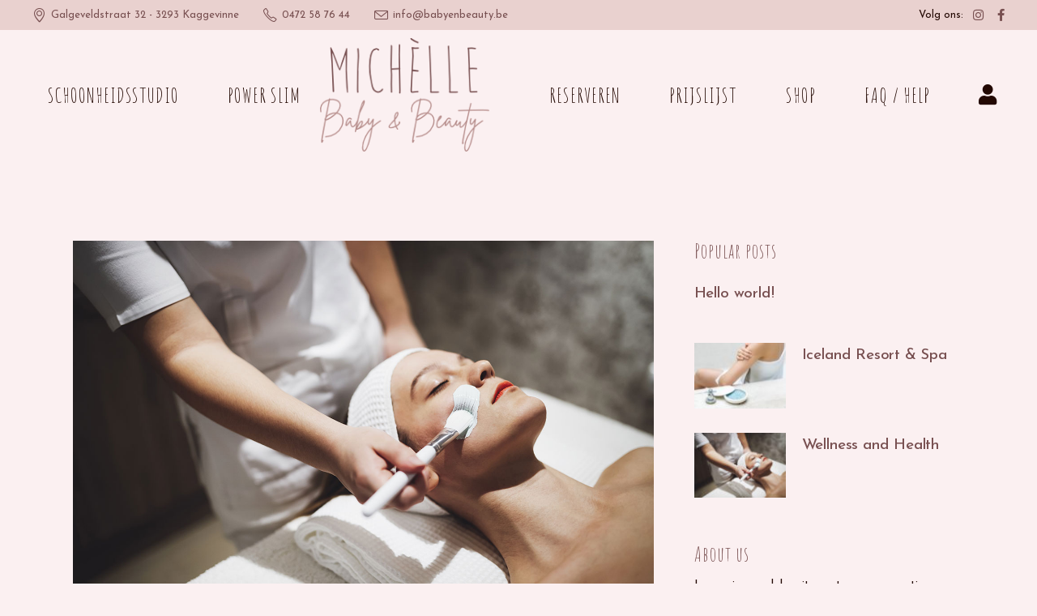

--- FILE ---
content_type: text/html; charset=UTF-8
request_url: https://babyenbeauty.be/category/spa-therapy/
body_size: 36842
content:
<!DOCTYPE html>
<html lang="nl-BE">
<head>
	<meta charset="UTF-8">
	<meta name="viewport" content="width=device-width, initial-scale=1, user-scalable=yes">
	<link rel="profile" href="https://gmpg.org/xfn/11">
	
	<title>Spa therapy &#8211; Baby &amp; Beauty Michèlle</title>
<meta name='robots' content='max-image-preview:large' />
<link rel='dns-prefetch' href='//fonts.googleapis.com' />
<link rel='dns-prefetch' href='//hcaptcha.com' />
<link rel="alternate" type="application/rss+xml" title="Baby &amp; Beauty Michèlle &raquo; feed" href="https://babyenbeauty.be/feed/" />
<link rel="alternate" type="application/rss+xml" title="Baby &amp; Beauty Michèlle &raquo; Spa therapy categoriefeed" href="https://babyenbeauty.be/category/spa-therapy/feed/" />
<style id='wp-img-auto-sizes-contain-inline-css' type='text/css'>
img:is([sizes=auto i],[sizes^="auto," i]){contain-intrinsic-size:3000px 1500px}
/*# sourceURL=wp-img-auto-sizes-contain-inline-css */
</style>
<link rel='stylesheet' id='woocommerce-smart-coupons-available-coupons-block-css' href='https://babyenbeauty.be/wp-content/plugins/woocommerce-smart-coupons/blocks/build/style-woocommerce-smart-coupons-available-coupons-block.css?ver=9.4.0' type='text/css' media='all' />
<link rel='stylesheet' id='wp-components-css' href='https://babyenbeauty.be/wp-includes/css/dist/components/style.min.css?ver=6.9' type='text/css' media='all' />
<link rel='stylesheet' id='woocommerce-smart-coupons-send-coupon-form-block-css' href='https://babyenbeauty.be/wp-content/plugins/woocommerce-smart-coupons/blocks/build/style-woocommerce-smart-coupons-send-coupon-form-block.css?ver=9.4.0' type='text/css' media='all' />
<link rel='stylesheet' id='dripicons-css' href='https://babyenbeauty.be/wp-content/plugins/reina-core/inc/icons/dripicons/assets/css/dripicons.min.css?ver=6.9' type='text/css' media='all' />
<link rel='stylesheet' id='elegant-icons-css' href='https://babyenbeauty.be/wp-content/plugins/reina-core/inc/icons/elegant-icons/assets/css/elegant-icons.min.css?ver=6.9' type='text/css' media='all' />
<link rel='stylesheet' id='font-awesome-css' href='https://babyenbeauty.be/wp-content/plugins/reina-core/inc/icons/font-awesome/assets/css/all.min.css?ver=6.9' type='text/css' media='all' />
<style id='font-awesome-inline-css' type='text/css'>
[data-font="FontAwesome"]:before {font-family: 'FontAwesome' !important;content: attr(data-icon) !important;speak: none !important;font-weight: normal !important;font-variant: normal !important;text-transform: none !important;line-height: 1 !important;font-style: normal !important;-webkit-font-smoothing: antialiased !important;-moz-osx-font-smoothing: grayscale !important;}
/*# sourceURL=font-awesome-inline-css */
</style>
<link rel='stylesheet' id='ionicons-css' href='https://babyenbeauty.be/wp-content/plugins/reina-core/inc/icons/ionicons/assets/css/ionicons.min.css?ver=6.9' type='text/css' media='all' />
<link rel='stylesheet' id='linea-icons-css' href='https://babyenbeauty.be/wp-content/plugins/reina-core/inc/icons/linea-icons/assets/css/linea-icons.min.css?ver=6.9' type='text/css' media='all' />
<link rel='stylesheet' id='linear-icons-css' href='https://babyenbeauty.be/wp-content/plugins/reina-core/inc/icons/linear-icons/assets/css/linear-icons.min.css?ver=6.9' type='text/css' media='all' />
<link rel='stylesheet' id='material-icons-css' href='https://fonts.googleapis.com/icon?family=Material+Icons&#038;ver=6.9' type='text/css' media='all' />
<link rel='stylesheet' id='simple-line-icons-css' href='https://babyenbeauty.be/wp-content/plugins/reina-core/inc/icons/simple-line-icons/assets/css/simple-line-icons.min.css?ver=6.9' type='text/css' media='all' />
<style id='wp-emoji-styles-inline-css' type='text/css'>

	img.wp-smiley, img.emoji {
		display: inline !important;
		border: none !important;
		box-shadow: none !important;
		height: 1em !important;
		width: 1em !important;
		margin: 0 0.07em !important;
		vertical-align: -0.1em !important;
		background: none !important;
		padding: 0 !important;
	}
/*# sourceURL=wp-emoji-styles-inline-css */
</style>
<style id='classic-theme-styles-inline-css' type='text/css'>
/*! This file is auto-generated */
.wp-block-button__link{color:#fff;background-color:#32373c;border-radius:9999px;box-shadow:none;text-decoration:none;padding:calc(.667em + 2px) calc(1.333em + 2px);font-size:1.125em}.wp-block-file__button{background:#32373c;color:#fff;text-decoration:none}
/*# sourceURL=/wp-includes/css/classic-themes.min.css */
</style>
<style id='woocommerce-inline-inline-css' type='text/css'>
.woocommerce form .form-row .required { visibility: visible; }
/*# sourceURL=woocommerce-inline-inline-css */
</style>
<link rel='stylesheet' id='qi-addons-for-elementor-grid-style-css' href='https://babyenbeauty.be/wp-content/plugins/qi-addons-for-elementor/assets/css/grid.min.css?ver=1.8.0' type='text/css' media='all' />
<link rel='stylesheet' id='qi-addons-for-elementor-helper-parts-style-css' href='https://babyenbeauty.be/wp-content/plugins/qi-addons-for-elementor/assets/css/helper-parts.min.css?ver=1.8.0' type='text/css' media='all' />
<link rel='stylesheet' id='qi-addons-for-elementor-style-css' href='https://babyenbeauty.be/wp-content/plugins/qi-addons-for-elementor/assets/css/main.min.css?ver=1.8.0' type='text/css' media='all' />
<link rel='stylesheet' id='select2-css' href='https://babyenbeauty.be/wp-content/plugins/woocommerce/assets/css/select2.css?ver=9.3.3' type='text/css' media='all' />
<link rel='stylesheet' id='reina-core-dashboard-style-css' href='https://babyenbeauty.be/wp-content/plugins/reina-core/inc/core-dashboard/assets/css/core-dashboard.min.css?ver=6.9' type='text/css' media='all' />
<link rel='stylesheet' id='perfect-scrollbar-css' href='https://babyenbeauty.be/wp-content/plugins/reina-core/assets/plugins/perfect-scrollbar/perfect-scrollbar.css?ver=6.9' type='text/css' media='all' />
<link rel='stylesheet' id='swiper-css' href='https://babyenbeauty.be/wp-content/plugins/qi-addons-for-elementor/assets/plugins/swiper/8.4.5/swiper.min.css?ver=6.9' type='text/css' media='all' />
<link rel='stylesheet' id='reina-main-css' href='https://babyenbeauty.be/wp-content/themes/reina/assets/css/main.min.css?ver=6.9' type='text/css' media='all' />
<link rel='stylesheet' id='reina-core-style-css' href='https://babyenbeauty.be/wp-content/plugins/reina-core/assets/css/reina-core.min.css?ver=6.9' type='text/css' media='all' />
<link rel='stylesheet' id='smart-coupon-css' href='https://babyenbeauty.be/wp-content/plugins/woocommerce-smart-coupons/assets/css/smart-coupon.min.css?ver=9.4.0' type='text/css' media='all' />
<link rel='stylesheet' id='smart-coupon-designs-css' href='https://babyenbeauty.be/wp-content/plugins/woocommerce-smart-coupons/assets/css/smart-coupon-designs.css?ver=9.4.0' type='text/css' media='all' />
<link rel='stylesheet' id='reina-child-style-css' href='https://babyenbeauty.be/wp-content/themes/reina-child/style.css?ver=6.9' type='text/css' media='all' />
<link rel='stylesheet' id='magnific-popup-css' href='https://babyenbeauty.be/wp-content/themes/reina/assets/plugins/magnific-popup/magnific-popup.css?ver=6.9' type='text/css' media='all' />
<link rel='stylesheet' id='reina-google-fonts-css' href='https://fonts.googleapis.com/css?family=Cormorant%3A300%2C400%2C500%2C600%2C700%2C100%7CCormorant+Garamond%3A300%2C400%2C500%2C600%2C700%2C100%7COpen+Sans%3A300%2C400%2C500%2C600%2C700%2C100%7CWork+Sans%3A300%2C400%2C500%2C600%2C700%2C100%7CAmatic+SC%3A300%2C400%2C500%2C600%2C700%2C100%7CJosefin+Sans%3A300%2C400%2C500%2C600%2C700%2C100&#038;subset=latin-ext%2Clatin&#038;display=swap&#038;ver=1.0.0' type='text/css' media='all' />
<link rel='stylesheet' id='reina-style-css' href='https://babyenbeauty.be/wp-content/themes/reina/style.css?ver=6.9' type='text/css' media='all' />
<style id='reina-style-inline-css' type='text/css'>
#qodef-page-footer-top-area { background-color: #e9d1cf;}#qodef-page-footer-top-area .widget { margin-bottom: 4px;}#qodef-page-footer-bottom-area { background-color: #e9d1cf;}.qodef-fullscreen-menu > ul > li > a { color: #230903;font-style: normal;}.qodef-fullscreen-menu > ul > li > a:hover { color: #230903;}.qodef-fullscreen-menu > ul >li.current-menu-ancestor > a, .qodef-fullscreen-menu > ul >li.current-menu-item > a { color: #230903;}.qodef-fullscreen-menu .qodef-drop-down-second-inner ul li > a { color: #230903;}.qodef-fullscreen-menu .qodef-drop-down-second-inner ul li > a:hover { color: #230903;}.qodef-fullscreen-menu .qodef-drop-down-second ul li.current-menu-ancestor > a, .qodef-fullscreen-menu .qodef-drop-down-second ul li.current-menu-item > a { color: #230903;}body { background-color: #fbf0f1;}#qodef-page-inner { padding: 100px 0px 15px 0px;}@media only screen and (max-width: 1024px) { #qodef-page-inner { padding: 100px 0px 15px 0px;}}.qodef-h1 a:hover, h1 a:hover, .qodef-h2 a:hover, h2 a:hover, .qodef-h3 a:hover, h3 a:hover, .qodef-h4 a:hover, h4 a:hover, .qodef-h5 a:hover, h5 a:hover, .qodef-h6 a:hover, h6 a:hover, a, p a, .qodef-theme-button:hover, .swiper-button-next:hover:after, .swiper-button-prev:hover:after, #qodef-page-header .widget_icl_lang_sel_widget .wpml-ls-legacy-dropdown .wpml-ls-item-toggle:hover, #qodef-page-header .widget_icl_lang_sel_widget .wpml-ls-legacy-dropdown-click .wpml-ls-item-toggle:hover, .qodef-header--light:not(.qodef-header--sticky-display) #qodef-page-header .widget_icl_lang_sel_widget .wpml-ls-legacy-dropdown .wpml-ls-item-toggle:hover, .qodef-header--light:not(.qodef-header--sticky-display) #qodef-page-header .widget_icl_lang_sel_widget .wpml-ls-legacy-dropdown-click .wpml-ls-item-toggle:hover, .qodef-sticky-header--light #qodef-page-header .widget_icl_lang_sel_widget .wpml-ls-legacy-dropdown .wpml-ls-item-toggle:hover, .qodef-sticky-header--light #qodef-page-header .widget_icl_lang_sel_widget .wpml-ls-legacy-dropdown-click .wpml-ls-item-toggle:hover, .qodef-header--dark:not(.qodef-header--sticky-display) #qodef-page-header .widget_icl_lang_sel_widget .wpml-ls-legacy-dropdown .wpml-ls-item-toggle:hover, .qodef-header--dark:not(.qodef-header--sticky-display) #qodef-page-header .widget_icl_lang_sel_widget .wpml-ls-legacy-dropdown-click .wpml-ls-item-toggle:hover, .qodef-sticky-header--dark #qodef-page-header .widget_icl_lang_sel_widget .wpml-ls-legacy-dropdown .wpml-ls-item-toggle:hover, .qodef-sticky-header--dark #qodef-page-header .widget_icl_lang_sel_widget .wpml-ls-legacy-dropdown-click .wpml-ls-item-toggle:hover, #qodef-page-header .widget_icl_lang_sel_widget .wpml-ls-legacy-dropdown .wpml-ls-sub-menu .wpml-ls-item a:hover, #qodef-page-header .widget_icl_lang_sel_widget .wpml-ls-legacy-dropdown-click .wpml-ls-sub-menu .wpml-ls-item a:hover, #qodef-page-header .widget_icl_lang_sel_widget .wpml-ls-legacy-list-horizontal ul li a:hover, .qodef-header--light:not(.qodef-header--sticky-display) #qodef-page-header .widget_icl_lang_sel_widget .wpml-ls-legacy-list-horizontal ul li a:hover, .qodef-sticky-header--light #qodef-page-header .widget_icl_lang_sel_widget .wpml-ls-legacy-list-horizontal ul li a:hover, .qodef-header--dark:not(.qodef-header--sticky-display) #qodef-page-header .widget_icl_lang_sel_widget .wpml-ls-legacy-list-horizontal ul li a:hover, .qodef-sticky-header--dark #qodef-page-header .widget_icl_lang_sel_widget .wpml-ls-legacy-list-horizontal ul li a:hover, #qodef-page-header .widget_icl_lang_sel_widget .wpml-ls-legacy-list-vertical ul li a:hover, .qodef-header--light:not(.qodef-header--sticky-display) #qodef-page-header .widget_icl_lang_sel_widget .wpml-ls-legacy-list-vertical ul li a:hover, .qodef-sticky-header--light #qodef-page-header .widget_icl_lang_sel_widget .wpml-ls-legacy-list-vertical ul li a:hover, .qodef-header--dark:not(.qodef-header--sticky-display) #qodef-page-header .widget_icl_lang_sel_widget .wpml-ls-legacy-list-vertical ul li a:hover, .qodef-sticky-header--dark #qodef-page-header .widget_icl_lang_sel_widget .wpml-ls-legacy-list-vertical ul li a:hover, #qodef-page-mobile-header .widget_icl_lang_sel_widget .wpml-ls-legacy-dropdown .wpml-ls-item-toggle:hover, #qodef-page-mobile-header .widget_icl_lang_sel_widget .wpml-ls-legacy-dropdown-click .wpml-ls-item-toggle:hover, .qodef-header--light:not(.qodef-header--sticky-display) #qodef-page-mobile-header .widget_icl_lang_sel_widget .wpml-ls-legacy-dropdown .wpml-ls-item-toggle:hover, .qodef-header--light:not(.qodef-header--sticky-display) #qodef-page-mobile-header .widget_icl_lang_sel_widget .wpml-ls-legacy-dropdown-click .wpml-ls-item-toggle:hover, .qodef-sticky-header--light #qodef-page-mobile-header .widget_icl_lang_sel_widget .wpml-ls-legacy-dropdown .wpml-ls-item-toggle:hover, .qodef-sticky-header--light #qodef-page-mobile-header .widget_icl_lang_sel_widget .wpml-ls-legacy-dropdown-click .wpml-ls-item-toggle:hover, .qodef-header--dark:not(.qodef-header--sticky-display) #qodef-page-mobile-header .widget_icl_lang_sel_widget .wpml-ls-legacy-dropdown .wpml-ls-item-toggle:hover, .qodef-header--dark:not(.qodef-header--sticky-display) #qodef-page-mobile-header .widget_icl_lang_sel_widget .wpml-ls-legacy-dropdown-click .wpml-ls-item-toggle:hover, .qodef-sticky-header--dark #qodef-page-mobile-header .widget_icl_lang_sel_widget .wpml-ls-legacy-dropdown .wpml-ls-item-toggle:hover, .qodef-sticky-header--dark #qodef-page-mobile-header .widget_icl_lang_sel_widget .wpml-ls-legacy-dropdown-click .wpml-ls-item-toggle:hover, #qodef-page-mobile-header .widget_icl_lang_sel_widget .wpml-ls-legacy-dropdown .wpml-ls-sub-menu .wpml-ls-item a:hover, #qodef-page-mobile-header .widget_icl_lang_sel_widget .wpml-ls-legacy-dropdown-click .wpml-ls-sub-menu .wpml-ls-item a:hover, #qodef-page-mobile-header .widget_icl_lang_sel_widget .wpml-ls-legacy-list-horizontal ul li a:hover, .qodef-header--light:not(.qodef-header--sticky-display) #qodef-page-mobile-header .widget_icl_lang_sel_widget .wpml-ls-legacy-list-horizontal ul li a:hover, .qodef-sticky-header--light #qodef-page-mobile-header .widget_icl_lang_sel_widget .wpml-ls-legacy-list-horizontal ul li a:hover, .qodef-header--dark:not(.qodef-header--sticky-display) #qodef-page-mobile-header .widget_icl_lang_sel_widget .wpml-ls-legacy-list-horizontal ul li a:hover, .qodef-sticky-header--dark #qodef-page-mobile-header .widget_icl_lang_sel_widget .wpml-ls-legacy-list-horizontal ul li a:hover, #qodef-page-mobile-header .widget_icl_lang_sel_widget .wpml-ls-legacy-list-vertical ul li a:hover, .qodef-header--light:not(.qodef-header--sticky-display) #qodef-page-mobile-header .widget_icl_lang_sel_widget .wpml-ls-legacy-list-vertical ul li a:hover, .qodef-sticky-header--light #qodef-page-mobile-header .widget_icl_lang_sel_widget .wpml-ls-legacy-list-vertical ul li a:hover, .qodef-header--dark:not(.qodef-header--sticky-display) #qodef-page-mobile-header .widget_icl_lang_sel_widget .wpml-ls-legacy-list-vertical ul li a:hover, .qodef-sticky-header--dark #qodef-page-mobile-header .widget_icl_lang_sel_widget .wpml-ls-legacy-list-vertical ul li a:hover, #qodef-top-area .widget_icl_lang_sel_widget .wpml-ls-legacy-dropdown .wpml-ls-item-toggle:hover, #qodef-top-area .widget_icl_lang_sel_widget .wpml-ls-legacy-dropdown-click .wpml-ls-item-toggle:hover, .qodef-header--light:not(.qodef-header--sticky-display) #qodef-top-area .widget_icl_lang_sel_widget .wpml-ls-legacy-dropdown .wpml-ls-item-toggle:hover, .qodef-header--light:not(.qodef-header--sticky-display) #qodef-top-area .widget_icl_lang_sel_widget .wpml-ls-legacy-dropdown-click .wpml-ls-item-toggle:hover, .qodef-sticky-header--light #qodef-top-area .widget_icl_lang_sel_widget .wpml-ls-legacy-dropdown .wpml-ls-item-toggle:hover, .qodef-sticky-header--light #qodef-top-area .widget_icl_lang_sel_widget .wpml-ls-legacy-dropdown-click .wpml-ls-item-toggle:hover, .qodef-header--dark:not(.qodef-header--sticky-display) #qodef-top-area .widget_icl_lang_sel_widget .wpml-ls-legacy-dropdown .wpml-ls-item-toggle:hover, .qodef-header--dark:not(.qodef-header--sticky-display) #qodef-top-area .widget_icl_lang_sel_widget .wpml-ls-legacy-dropdown-click .wpml-ls-item-toggle:hover, .qodef-sticky-header--dark #qodef-top-area .widget_icl_lang_sel_widget .wpml-ls-legacy-dropdown .wpml-ls-item-toggle:hover, .qodef-sticky-header--dark #qodef-top-area .widget_icl_lang_sel_widget .wpml-ls-legacy-dropdown-click .wpml-ls-item-toggle:hover, #qodef-top-area .widget_icl_lang_sel_widget .wpml-ls-legacy-dropdown .wpml-ls-sub-menu .wpml-ls-item a:hover, #qodef-top-area .widget_icl_lang_sel_widget .wpml-ls-legacy-dropdown-click .wpml-ls-sub-menu .wpml-ls-item a:hover, #qodef-top-area .widget_icl_lang_sel_widget .wpml-ls-legacy-list-horizontal ul li a:hover, .qodef-header--light:not(.qodef-header--sticky-display) #qodef-top-area .widget_icl_lang_sel_widget .wpml-ls-legacy-list-horizontal ul li a:hover, .qodef-sticky-header--light #qodef-top-area .widget_icl_lang_sel_widget .wpml-ls-legacy-list-horizontal ul li a:hover, .qodef-header--dark:not(.qodef-header--sticky-display) #qodef-top-area .widget_icl_lang_sel_widget .wpml-ls-legacy-list-horizontal ul li a:hover, .qodef-sticky-header--dark #qodef-top-area .widget_icl_lang_sel_widget .wpml-ls-legacy-list-horizontal ul li a:hover, #qodef-top-area .widget_icl_lang_sel_widget .wpml-ls-legacy-list-vertical ul li a:hover, .qodef-header--light:not(.qodef-header--sticky-display) #qodef-top-area .widget_icl_lang_sel_widget .wpml-ls-legacy-list-vertical ul li a:hover, .qodef-sticky-header--light #qodef-top-area .widget_icl_lang_sel_widget .wpml-ls-legacy-list-vertical ul li a:hover, .qodef-header--dark:not(.qodef-header--sticky-display) #qodef-top-area .widget_icl_lang_sel_widget .wpml-ls-legacy-list-vertical ul li a:hover, .qodef-sticky-header--dark #qodef-top-area .widget_icl_lang_sel_widget .wpml-ls-legacy-list-vertical ul li a:hover, #qodef-page-sidebar .widget_icl_lang_sel_widget .wpml-ls-legacy-dropdown .wpml-ls-item-toggle:hover, #qodef-page-sidebar .widget_icl_lang_sel_widget .wpml-ls-legacy-dropdown-click .wpml-ls-item-toggle:hover, .qodef-header--light:not(.qodef-header--sticky-display) #qodef-page-sidebar .widget_icl_lang_sel_widget .wpml-ls-legacy-dropdown .wpml-ls-item-toggle:hover, .qodef-header--light:not(.qodef-header--sticky-display) #qodef-page-sidebar .widget_icl_lang_sel_widget .wpml-ls-legacy-dropdown-click .wpml-ls-item-toggle:hover, .qodef-sticky-header--light #qodef-page-sidebar .widget_icl_lang_sel_widget .wpml-ls-legacy-dropdown .wpml-ls-item-toggle:hover, .qodef-sticky-header--light #qodef-page-sidebar .widget_icl_lang_sel_widget .wpml-ls-legacy-dropdown-click .wpml-ls-item-toggle:hover, .qodef-header--dark:not(.qodef-header--sticky-display) #qodef-page-sidebar .widget_icl_lang_sel_widget .wpml-ls-legacy-dropdown .wpml-ls-item-toggle:hover, .qodef-header--dark:not(.qodef-header--sticky-display) #qodef-page-sidebar .widget_icl_lang_sel_widget .wpml-ls-legacy-dropdown-click .wpml-ls-item-toggle:hover, .qodef-sticky-header--dark #qodef-page-sidebar .widget_icl_lang_sel_widget .wpml-ls-legacy-dropdown .wpml-ls-item-toggle:hover, .qodef-sticky-header--dark #qodef-page-sidebar .widget_icl_lang_sel_widget .wpml-ls-legacy-dropdown-click .wpml-ls-item-toggle:hover, #qodef-page-sidebar .widget_icl_lang_sel_widget .wpml-ls-legacy-dropdown .wpml-ls-sub-menu .wpml-ls-item a:hover, #qodef-page-sidebar .widget_icl_lang_sel_widget .wpml-ls-legacy-dropdown-click .wpml-ls-sub-menu .wpml-ls-item a:hover, #qodef-page-sidebar .widget_icl_lang_sel_widget .wpml-ls-legacy-list-horizontal ul li a:hover, .qodef-header--light:not(.qodef-header--sticky-display) #qodef-page-sidebar .widget_icl_lang_sel_widget .wpml-ls-legacy-list-horizontal ul li a:hover, .qodef-sticky-header--light #qodef-page-sidebar .widget_icl_lang_sel_widget .wpml-ls-legacy-list-horizontal ul li a:hover, .qodef-header--dark:not(.qodef-header--sticky-display) #qodef-page-sidebar .widget_icl_lang_sel_widget .wpml-ls-legacy-list-horizontal ul li a:hover, .qodef-sticky-header--dark #qodef-page-sidebar .widget_icl_lang_sel_widget .wpml-ls-legacy-list-horizontal ul li a:hover, #qodef-page-sidebar .widget_icl_lang_sel_widget .wpml-ls-legacy-list-vertical ul li a:hover, .qodef-header--light:not(.qodef-header--sticky-display) #qodef-page-sidebar .widget_icl_lang_sel_widget .wpml-ls-legacy-list-vertical ul li a:hover, .qodef-sticky-header--light #qodef-page-sidebar .widget_icl_lang_sel_widget .wpml-ls-legacy-list-vertical ul li a:hover, .qodef-header--dark:not(.qodef-header--sticky-display) #qodef-page-sidebar .widget_icl_lang_sel_widget .wpml-ls-legacy-list-vertical ul li a:hover, .qodef-sticky-header--dark #qodef-page-sidebar .widget_icl_lang_sel_widget .wpml-ls-legacy-list-vertical ul li a:hover, #qodef-page-footer .widget_icl_lang_sel_widget .wpml-ls-legacy-dropdown .wpml-ls-item-toggle:hover, #qodef-page-footer .widget_icl_lang_sel_widget .wpml-ls-legacy-dropdown-click .wpml-ls-item-toggle:hover, .qodef-header--light:not(.qodef-header--sticky-display) #qodef-page-footer .widget_icl_lang_sel_widget .wpml-ls-legacy-dropdown .wpml-ls-item-toggle:hover, .qodef-header--light:not(.qodef-header--sticky-display) #qodef-page-footer .widget_icl_lang_sel_widget .wpml-ls-legacy-dropdown-click .wpml-ls-item-toggle:hover, .qodef-sticky-header--light #qodef-page-footer .widget_icl_lang_sel_widget .wpml-ls-legacy-dropdown .wpml-ls-item-toggle:hover, .qodef-sticky-header--light #qodef-page-footer .widget_icl_lang_sel_widget .wpml-ls-legacy-dropdown-click .wpml-ls-item-toggle:hover, .qodef-header--dark:not(.qodef-header--sticky-display) #qodef-page-footer .widget_icl_lang_sel_widget .wpml-ls-legacy-dropdown .wpml-ls-item-toggle:hover, .qodef-header--dark:not(.qodef-header--sticky-display) #qodef-page-footer .widget_icl_lang_sel_widget .wpml-ls-legacy-dropdown-click .wpml-ls-item-toggle:hover, .qodef-sticky-header--dark #qodef-page-footer .widget_icl_lang_sel_widget .wpml-ls-legacy-dropdown .wpml-ls-item-toggle:hover, .qodef-sticky-header--dark #qodef-page-footer .widget_icl_lang_sel_widget .wpml-ls-legacy-dropdown-click .wpml-ls-item-toggle:hover, #qodef-page-footer .widget_icl_lang_sel_widget .wpml-ls-legacy-dropdown .wpml-ls-sub-menu .wpml-ls-item a:hover, #qodef-page-footer .widget_icl_lang_sel_widget .wpml-ls-legacy-dropdown-click .wpml-ls-sub-menu .wpml-ls-item a:hover, #qodef-page-footer .widget_icl_lang_sel_widget .wpml-ls-legacy-list-horizontal ul li a:hover, .qodef-header--light:not(.qodef-header--sticky-display) #qodef-page-footer .widget_icl_lang_sel_widget .wpml-ls-legacy-list-horizontal ul li a:hover, .qodef-sticky-header--light #qodef-page-footer .widget_icl_lang_sel_widget .wpml-ls-legacy-list-horizontal ul li a:hover, .qodef-header--dark:not(.qodef-header--sticky-display) #qodef-page-footer .widget_icl_lang_sel_widget .wpml-ls-legacy-list-horizontal ul li a:hover, .qodef-sticky-header--dark #qodef-page-footer .widget_icl_lang_sel_widget .wpml-ls-legacy-list-horizontal ul li a:hover, #qodef-page-footer .widget_icl_lang_sel_widget .wpml-ls-legacy-list-vertical ul li a:hover, .qodef-header--light:not(.qodef-header--sticky-display) #qodef-page-footer .widget_icl_lang_sel_widget .wpml-ls-legacy-list-vertical ul li a:hover, .qodef-sticky-header--light #qodef-page-footer .widget_icl_lang_sel_widget .wpml-ls-legacy-list-vertical ul li a:hover, .qodef-header--dark:not(.qodef-header--sticky-display) #qodef-page-footer .widget_icl_lang_sel_widget .wpml-ls-legacy-list-vertical ul li a:hover, .qodef-sticky-header--dark #qodef-page-footer .widget_icl_lang_sel_widget .wpml-ls-legacy-list-vertical ul li a:hover, #qodef-top-area #qodef-top-area-inner.qodef-skin--light .wpml-ls-legacy-dropdown .wpml-ls-sub-menu .wpml-ls-item a:hover, #qodef-top-area #qodef-top-area-inner.qodef-skin--light .wpml-ls-legacy-dropdown-click .wpml-ls-sub-menu .wpml-ls-item a:hover, .qodef-blog .qodef-blog-item .qodef-e-info .qodef-e-info-item, .qodef-blog .qodef-blog-item.format-quote .qodef-e-quote-author, .qodef-blog.qodef-skin--light .qodef-blog-item .qodef-e-title-link:hover, .qodef-blog.qodef-skin--light .qodef-blog-item .qodef-e-info .qodef-e-info-item a:hover, .wp-block-button.is-style-outline .wp-block-button__link .qodef-m-background, .wp-block-file, .qodef-single-links>span:not(.qodef-m-single-links-title), .qodef-search .qodef-search-form .qodef-search-form-button:hover, .widget[class*="_search"] button:hover, #qodef-page-footer .widget[class*="_search"] button:hover, .qodef-footer--dark #qodef-page-footer .widget[class*="_search"] button:hover, #qodef-woo-page .qodef-woo-product-mark, .qodef-woo-shortcode .qodef-woo-product-mark, #qodef-woo-page .qodef-woo-ratings .qodef-m-star, .qodef-woo-shortcode .qodef-woo-ratings .qodef-m-star, #qodef-woo-page .price, .qodef-woo-shortcode .price, #qodef-woo-page .qodef-quantity-buttons .qodef-quantity-minus:hover, #qodef-woo-page .qodef-quantity-buttons .qodef-quantity-plus:hover, #qodef-woo-page.qodef--single #review_form .comment-form-rating a, .widget.woocommerce .qodef-woo-ratings .qodef-m-star, .widget.woocommerce .price, body[class*=qodef-blog] #qodef-media .qodef-e-info .qodef-e-info-item, .qodef-fullscreen-menu>ul>li>a:hover, .qodef-fullscreen-menu>ul>li.current-menu-ancestor>a, .qodef-fullscreen-menu>ul>li.current-menu-item>a, .qodef-fullscreen-menu--opened .qodef-fullscreen-menu-opener:hover, #qodef-top-area .widget a:hover, #qodef-multiple-map-notice, .qodef-map-marker-holder .qodef-info-window-inner .qodef-info-window-link:hover~.qodef-info-window-details .qodef-info-window-title, body .booked-modal .bm-window .cf-block input.textfield, #qodef-top-area .qodef-woo-dropdown-cart .qodef-woo-dropdown-items a:hover, .qodef-woo-dropdown-cart .woocommerce-Price-amount, .qodef-woo-dropdown-cart .qodef-e-remove:hover, .qodef-woo-dropdown-cart .qodef-m-order-label, .qodef-testimonials-list .qodef-e-author, .qodef-search-cover-form .qodef-m-form-field, .qodef-search-cover-form .qodef-m-form-field:focus, .qodef-fullscreen-search-holder .qodef-m-form-submit:hover, .qodef-search-minimal-form .qodef-m-close:hover, .qodef-button.qodef-layout--outlined .qodef-m-background, .qodef-image-with-text .qodef-m-tagline, .qodef-pricing-table .qodef-m-featured-title, #qodef-page-spinner .qodef-m-inner, #qodef-page-spinner.qodef-layout--predefined-svg .qodef-m-predefined .qodef-loading-tagline, .widget.widget_reina_core_social_icons_group .qodef-icon-holder a:hover, .qodef-working-hours-list .qodef-e-time.qodef--closed { color: #fbf0f1;}.wp-block-cover-image h1 a:hover, .wp-block-cover-image h2 a:hover, .wp-block-cover-image h3 a:hover, .wp-block-cover-image h4 a:hover, .wp-block-cover-image h5 a:hover, .wp-block-cover-image h6 a:hover, .wp-block-cover-image p a:hover, .wp-block-cover h1 a:hover, .wp-block-cover h2 a:hover, .wp-block-cover h3 a:hover, .wp-block-cover h4 a:hover, .wp-block-cover h5 a:hover, .wp-block-cover h6 a:hover, .wp-block-cover p a:hover, body[class*=qodef-blog] #qodef-media.qodef-skin--dark .qodef-e-tagline, .qodef-timetable--predefined .tt_navigation_wrapper .tt_navigation_cell .tt_tabs_navigation li.ui-state-active a, .qodef-timetable--predefined .tt_navigation_wrapper .tt_navigation_cell .tt_tabs_navigation li.ui-state-hover a, .qodef-timetable--predefined .tt_responsive .tt_timetable.small .box_header { color: #fbf0f1!important;}.swiper-pagination-bullets .swiper-pagination-bullet.swiper-pagination-bullet-active:after, .swiper-pagination-bullets .swiper-pagination-bullet:hover:after, #qodef-back-to-top .qodef-back-to-top-icon:before, .qodef-places-geo-radius .noUi-target .noUi-connect, .qodef-places-geo-radius .noUi-target .noUi-handle, .qodef-follow-info-holder .qodef-follow-info-title, .qodef-follow-info-holder .qodef-follow-info-category, .qodef-icon-holder.qodef-layout--circle, .qodef-icon-holder.qodef-layout--square, .qodef-preview-slider ul.slick-dots li.slick-active:before, .qodef-preview-slider ul.slick-dots li:hover:before, #qodef-page-spinner.qodef-layout--progress-bar .qodef-m-spinner-line-front, .widget.widget_reina_core_social_icons_group .qodef-icon-holder.qodef-layout--circle:hover { background-color: #fbf0f1;}.qodef-booked-appointments .booked-profile-appt-list .appt-block.pending .status-block, .qodef-booked-calendar .booked-calendar-wrap table.booked-calendar thead, .qodef-booked-calendar .booked-calendar-wrap table.booked-calendar tbody { background-color: #fbf0f1!important;}#qodef-back-to-top .qodef-back-to-top-icon:before, .qodef-pricing-table { border-color: #fbf0f1;}.qodef-booked-calendar .booked-calendar-wrap table.booked-calendar td.today.prev-date .date { border-color: #fbf0f1!important;}.qodef-header-sticky { background-color: #e9d1cf;border-bottom: 1px solid #d1d1d1;border-color: #e9d1cf;}#qodef-top-area { background-color: #e9d1cf;}#qodef-top-area-inner { height: 37px;}.qodef-mobile-header-navigation > ul > li > a { color: #230903;font-family: "Amatic SC";font-size: 1.5em;letter-spacing: 1px;}.qodef-mobile-header-navigation > ul > li > a:hover { color: #230903;}.qodef-mobile-header-navigation > ul >li.current-menu-ancestor > a, .qodef-mobile-header-navigation > ul >li.current-menu-item > a { color: #230903;}.qodef-mobile-header-navigation .qodef-drop-down-second-inner ul li > a { color: #230903;font-family: "Amatic SC";letter-spacing: 1px;}.qodef-mobile-header-navigation .qodef-drop-down-second-inner ul li > a:hover { color: #230903;}.qodef-mobile-header-navigation .qodef-drop-down-second ul li.current-menu-ancestor > a, .qodef-mobile-header-navigation .qodef-drop-down-second ul li.current-menu-item > a { color: #230903;}.qodef-header-navigation> ul > li > a { color: #230903;font-family: "Amatic SC";font-size: 1.7em;letter-spacing: 1px;}.qodef-header-navigation> ul > li > a:hover { color: #230903;}.qodef-header-navigation> ul > li.current-menu-ancestor > a, .qodef-header-navigation> ul > li.current-menu-item > a { color: #230903;}.qodef-header-navigation > ul > li.qodef-menu-item--narrow .qodef-drop-down-second ul li a { color: #230903;font-family: "Amatic SC";font-size: 1.5em;letter-spacing: 1px;}.qodef-header-navigation > ul > li.qodef-menu-item--narrow .qodef-drop-down-second ul li:hover > a { color: #230903;}.qodef-header-navigation > ul > li.qodef-menu-item--narrow .qodef-drop-down-second ul li.current-menu-ancestor > a, .qodef-header-navigation > ul > li.qodef-menu-item--narrow .qodef-drop-down-second ul li.current-menu-item > a { color: #230903;}.qodef-header-navigation > ul > li.qodef-menu-item--wide .qodef-drop-down-second-inner > ul > li > a { color: #230903;font-family: "Amatic SC";letter-spacing: 1px;}.qodef-header-navigation > ul > li.qodef-menu-item--wide .qodef-drop-down-second-inner > ul > li > a:hover { color: #230903;}.qodef-header-navigation > ul > li.qodef-menu-item--wide .qodef-drop-down-second-inner > ul > li.current-menu-ancestor > a, .qodef-header-navigation > ul > li.qodef-menu-item--wide .qodef-drop-down-second-inner > ul > li.current-menu-item > a { color: #230903;}.qodef-header-navigation > ul > li.qodef-menu-item--wide .qodef-drop-down-second ul li ul li a { color: #230903;font-family: "Amatic SC";letter-spacing: 1px;}.qodef-header-navigation > ul > li.qodef-menu-item--wide .qodef-drop-down-second ul li ul li:hover > a { color: #230903;}.qodef-header-navigation > ul > li.qodef-menu-item--wide .qodef-drop-down-second ul li ul li.current-menu-ancestor > a, .qodef-header-navigation > ul > li.qodef-menu-item--wide .qodef-drop-down-second ul li ul li.current-menu-item > a { color: #230903;}.qodef-side-area-opener { color: #405861;}#qodef-side-area-close { color: #405861;}#qodef-side-area { background-color: #fbf0f1;width: 400px;right: -400px;}.qodef-side-area--opened .qodef-side-area-cover { background-color: #fbf0f1;}.qodef-page-title { height: 183px;}.qodef-page-title .qodef-m-svg { stroke: #b48a88;fill: #b48a88;}p { color: #230903;font-family: "Josefin Sans";}h1 { color: #785051;font-family: "Amatic SC";letter-spacing: 1px;}h2 { color: #785051;font-family: "Amatic SC";letter-spacing: 1px;}h3 { color: #785051;font-family: "Amatic SC";letter-spacing: 1px;}h4 { color: #785051;font-family: "Amatic SC";letter-spacing: 1px;}h5 { color: #785051;font-family: "Amatic SC";letter-spacing: 1px;}h6 { color: #785051;font-family: "Josefin Sans";}a, p a { color: #b48a88;}a:hover, p a:hover { color: #e9d1cf;}.qodef-header--divided #qodef-page-header { height: 160px;background-color: #fbf0f1;}.qodef-header--divided #qodef-page-header-inner { padding-left: 5px;padding-right: 5px;}.qodef-mobile-header--standard #qodef-mobile-header-navigation .qodef-m-inner { background-color: #fbf0f1;}.qodef-mobile-header--standard #qodef-page-mobile-header { height: 100px;background-color: #fbf0f1;}
/*# sourceURL=reina-style-inline-css */
</style>
<link rel='stylesheet' id='woocommerce-addons-css-css' href='https://babyenbeauty.be/wp-content/plugins/woocommerce-appointments/includes/integrations/woocommerce-product-addons/assets/css/frontend/frontend.css?ver=4.19.1' type='text/css' media='all' />
<link rel='stylesheet' id='wc-appointments-styles-css' href='https://babyenbeauty.be/wp-content/plugins/woocommerce-appointments/assets/css/frontend.css?ver=4.19.1' type='text/css' media='all' />
<style id='wc-appointments-styles-inline-css' type='text/css'>
.wc-appointments-date-picker .ui-datepicker td.ui-datepicker-current-day a,
.wc-appointments-date-picker .ui-datepicker td.ui-datepicker-current-day a:hover {
	background-color: #b48a88;
}

.wc-appointments-appointment-form-wrap .wc-appointments-appointment-form .slot-picker li.slot.selected a,
.wc-appointments-appointment-form-wrap .wc-appointments-appointment-form .slot-picker li.slot.selected:hover a {
    background-color: #b48a88;
}

.wc-appointments-date-picker .ui-datepicker td.appointable-range .ui-state-default {
	background-color: #b48a88;
}

.wc-appointments-appointment-form-wrap .wc-appointments-appointment-form .wc-pao-addon .wc-pao-addon-image-swatch.selected {
	outline-color: #b48a88;
}
/*# sourceURL=wc-appointments-styles-inline-css */
</style>
<link rel='stylesheet' id='moove_gdpr_frontend-css' href='https://babyenbeauty.be/wp-content/plugins/gdpr-cookie-compliance/dist/styles/gdpr-main-nf.css?ver=4.15.4' type='text/css' media='all' />
<style id='moove_gdpr_frontend-inline-css' type='text/css'>
				#moove_gdpr_cookie_modal .moove-gdpr-modal-content .moove-gdpr-tab-main h3.tab-title, 
				#moove_gdpr_cookie_modal .moove-gdpr-modal-content .moove-gdpr-tab-main span.tab-title,
				#moove_gdpr_cookie_modal .moove-gdpr-modal-content .moove-gdpr-modal-left-content #moove-gdpr-menu li a, 
				#moove_gdpr_cookie_modal .moove-gdpr-modal-content .moove-gdpr-modal-left-content #moove-gdpr-menu li button,
				#moove_gdpr_cookie_modal .moove-gdpr-modal-content .moove-gdpr-modal-left-content .moove-gdpr-branding-cnt a,
				#moove_gdpr_cookie_modal .moove-gdpr-modal-content .moove-gdpr-modal-footer-content .moove-gdpr-button-holder a.mgbutton, 
				#moove_gdpr_cookie_modal .moove-gdpr-modal-content .moove-gdpr-modal-footer-content .moove-gdpr-button-holder button.mgbutton,
				#moove_gdpr_cookie_modal .cookie-switch .cookie-slider:after, 
				#moove_gdpr_cookie_modal .cookie-switch .slider:after, 
				#moove_gdpr_cookie_modal .switch .cookie-slider:after, 
				#moove_gdpr_cookie_modal .switch .slider:after,
				#moove_gdpr_cookie_info_bar .moove-gdpr-info-bar-container .moove-gdpr-info-bar-content p, 
				#moove_gdpr_cookie_info_bar .moove-gdpr-info-bar-container .moove-gdpr-info-bar-content p a,
				#moove_gdpr_cookie_info_bar .moove-gdpr-info-bar-container .moove-gdpr-info-bar-content a.mgbutton, 
				#moove_gdpr_cookie_info_bar .moove-gdpr-info-bar-container .moove-gdpr-info-bar-content button.mgbutton,
				#moove_gdpr_cookie_modal .moove-gdpr-modal-content .moove-gdpr-tab-main .moove-gdpr-tab-main-content h1, 
				#moove_gdpr_cookie_modal .moove-gdpr-modal-content .moove-gdpr-tab-main .moove-gdpr-tab-main-content h2, 
				#moove_gdpr_cookie_modal .moove-gdpr-modal-content .moove-gdpr-tab-main .moove-gdpr-tab-main-content h3, 
				#moove_gdpr_cookie_modal .moove-gdpr-modal-content .moove-gdpr-tab-main .moove-gdpr-tab-main-content h4, 
				#moove_gdpr_cookie_modal .moove-gdpr-modal-content .moove-gdpr-tab-main .moove-gdpr-tab-main-content h5, 
				#moove_gdpr_cookie_modal .moove-gdpr-modal-content .moove-gdpr-tab-main .moove-gdpr-tab-main-content h6,
				#moove_gdpr_cookie_modal .moove-gdpr-modal-content.moove_gdpr_modal_theme_v2 .moove-gdpr-modal-title .tab-title,
				#moove_gdpr_cookie_modal .moove-gdpr-modal-content.moove_gdpr_modal_theme_v2 .moove-gdpr-tab-main h3.tab-title, 
				#moove_gdpr_cookie_modal .moove-gdpr-modal-content.moove_gdpr_modal_theme_v2 .moove-gdpr-tab-main span.tab-title,
				#moove_gdpr_cookie_modal .moove-gdpr-modal-content.moove_gdpr_modal_theme_v2 .moove-gdpr-branding-cnt a {
				 	font-weight: inherit				}
			#moove_gdpr_cookie_modal,#moove_gdpr_cookie_info_bar,.gdpr_cookie_settings_shortcode_content{font-family:inherit}#moove_gdpr_save_popup_settings_button{background-color:#373737;color:#fff}#moove_gdpr_save_popup_settings_button:hover{background-color:#000}#moove_gdpr_cookie_info_bar .moove-gdpr-info-bar-container .moove-gdpr-info-bar-content a.mgbutton,#moove_gdpr_cookie_info_bar .moove-gdpr-info-bar-container .moove-gdpr-info-bar-content button.mgbutton{background-color:#785051}#moove_gdpr_cookie_modal .moove-gdpr-modal-content .moove-gdpr-modal-footer-content .moove-gdpr-button-holder a.mgbutton,#moove_gdpr_cookie_modal .moove-gdpr-modal-content .moove-gdpr-modal-footer-content .moove-gdpr-button-holder button.mgbutton,.gdpr_cookie_settings_shortcode_content .gdpr-shr-button.button-green{background-color:#785051;border-color:#785051}#moove_gdpr_cookie_modal .moove-gdpr-modal-content .moove-gdpr-modal-footer-content .moove-gdpr-button-holder a.mgbutton:hover,#moove_gdpr_cookie_modal .moove-gdpr-modal-content .moove-gdpr-modal-footer-content .moove-gdpr-button-holder button.mgbutton:hover,.gdpr_cookie_settings_shortcode_content .gdpr-shr-button.button-green:hover{background-color:#fff;color:#785051}#moove_gdpr_cookie_modal .moove-gdpr-modal-content .moove-gdpr-modal-close i,#moove_gdpr_cookie_modal .moove-gdpr-modal-content .moove-gdpr-modal-close span.gdpr-icon{background-color:#785051;border:1px solid #785051}#moove_gdpr_cookie_info_bar span.change-settings-button.focus-g,#moove_gdpr_cookie_info_bar span.change-settings-button:focus,#moove_gdpr_cookie_info_bar button.change-settings-button.focus-g,#moove_gdpr_cookie_info_bar button.change-settings-button:focus{-webkit-box-shadow:0 0 1px 3px #785051;-moz-box-shadow:0 0 1px 3px #785051;box-shadow:0 0 1px 3px #785051}#moove_gdpr_cookie_modal .moove-gdpr-modal-content .moove-gdpr-modal-close i:hover,#moove_gdpr_cookie_modal .moove-gdpr-modal-content .moove-gdpr-modal-close span.gdpr-icon:hover,#moove_gdpr_cookie_info_bar span[data-href]>u.change-settings-button{color:#785051}#moove_gdpr_cookie_modal .moove-gdpr-modal-content .moove-gdpr-modal-left-content #moove-gdpr-menu li.menu-item-selected a span.gdpr-icon,#moove_gdpr_cookie_modal .moove-gdpr-modal-content .moove-gdpr-modal-left-content #moove-gdpr-menu li.menu-item-selected button span.gdpr-icon{color:inherit}#moove_gdpr_cookie_modal .moove-gdpr-modal-content .moove-gdpr-modal-left-content #moove-gdpr-menu li a span.gdpr-icon,#moove_gdpr_cookie_modal .moove-gdpr-modal-content .moove-gdpr-modal-left-content #moove-gdpr-menu li button span.gdpr-icon{color:inherit}#moove_gdpr_cookie_modal .gdpr-acc-link{line-height:0;font-size:0;color:transparent;position:absolute}#moove_gdpr_cookie_modal .moove-gdpr-modal-content .moove-gdpr-modal-close:hover i,#moove_gdpr_cookie_modal .moove-gdpr-modal-content .moove-gdpr-modal-left-content #moove-gdpr-menu li a,#moove_gdpr_cookie_modal .moove-gdpr-modal-content .moove-gdpr-modal-left-content #moove-gdpr-menu li button,#moove_gdpr_cookie_modal .moove-gdpr-modal-content .moove-gdpr-modal-left-content #moove-gdpr-menu li button i,#moove_gdpr_cookie_modal .moove-gdpr-modal-content .moove-gdpr-modal-left-content #moove-gdpr-menu li a i,#moove_gdpr_cookie_modal .moove-gdpr-modal-content .moove-gdpr-tab-main .moove-gdpr-tab-main-content a:hover,#moove_gdpr_cookie_info_bar.moove-gdpr-dark-scheme .moove-gdpr-info-bar-container .moove-gdpr-info-bar-content a.mgbutton:hover,#moove_gdpr_cookie_info_bar.moove-gdpr-dark-scheme .moove-gdpr-info-bar-container .moove-gdpr-info-bar-content button.mgbutton:hover,#moove_gdpr_cookie_info_bar.moove-gdpr-dark-scheme .moove-gdpr-info-bar-container .moove-gdpr-info-bar-content a:hover,#moove_gdpr_cookie_info_bar.moove-gdpr-dark-scheme .moove-gdpr-info-bar-container .moove-gdpr-info-bar-content button:hover,#moove_gdpr_cookie_info_bar.moove-gdpr-dark-scheme .moove-gdpr-info-bar-container .moove-gdpr-info-bar-content span.change-settings-button:hover,#moove_gdpr_cookie_info_bar.moove-gdpr-dark-scheme .moove-gdpr-info-bar-container .moove-gdpr-info-bar-content button.change-settings-button:hover,#moove_gdpr_cookie_info_bar.moove-gdpr-dark-scheme .moove-gdpr-info-bar-container .moove-gdpr-info-bar-content u.change-settings-button:hover,#moove_gdpr_cookie_info_bar span[data-href]>u.change-settings-button,#moove_gdpr_cookie_info_bar.moove-gdpr-dark-scheme .moove-gdpr-info-bar-container .moove-gdpr-info-bar-content a.mgbutton.focus-g,#moove_gdpr_cookie_info_bar.moove-gdpr-dark-scheme .moove-gdpr-info-bar-container .moove-gdpr-info-bar-content button.mgbutton.focus-g,#moove_gdpr_cookie_info_bar.moove-gdpr-dark-scheme .moove-gdpr-info-bar-container .moove-gdpr-info-bar-content a.focus-g,#moove_gdpr_cookie_info_bar.moove-gdpr-dark-scheme .moove-gdpr-info-bar-container .moove-gdpr-info-bar-content button.focus-g,#moove_gdpr_cookie_info_bar.moove-gdpr-dark-scheme .moove-gdpr-info-bar-container .moove-gdpr-info-bar-content a.mgbutton:focus,#moove_gdpr_cookie_info_bar.moove-gdpr-dark-scheme .moove-gdpr-info-bar-container .moove-gdpr-info-bar-content button.mgbutton:focus,#moove_gdpr_cookie_info_bar.moove-gdpr-dark-scheme .moove-gdpr-info-bar-container .moove-gdpr-info-bar-content a:focus,#moove_gdpr_cookie_info_bar.moove-gdpr-dark-scheme .moove-gdpr-info-bar-container .moove-gdpr-info-bar-content button:focus,#moove_gdpr_cookie_info_bar.moove-gdpr-dark-scheme .moove-gdpr-info-bar-container .moove-gdpr-info-bar-content span.change-settings-button.focus-g,span.change-settings-button:focus,button.change-settings-button.focus-g,button.change-settings-button:focus,#moove_gdpr_cookie_info_bar.moove-gdpr-dark-scheme .moove-gdpr-info-bar-container .moove-gdpr-info-bar-content u.change-settings-button.focus-g,#moove_gdpr_cookie_info_bar.moove-gdpr-dark-scheme .moove-gdpr-info-bar-container .moove-gdpr-info-bar-content u.change-settings-button:focus{color:#785051}#moove_gdpr_cookie_modal.gdpr_lightbox-hide{display:none}
/*# sourceURL=moove_gdpr_frontend-inline-css */
</style>
<script type="text/template" id="tmpl-variation-template">
	<div class="woocommerce-variation-description">{{{ data.variation.variation_description }}}</div>
	<div class="woocommerce-variation-price">{{{ data.variation.price_html }}}</div>
	<div class="woocommerce-variation-availability">{{{ data.variation.availability_html }}}</div>
</script>
<script type="text/template" id="tmpl-unavailable-variation-template">
	<p role="alert">Sorry, dit product is niet beschikbaar. Kies een andere combinatie.</p>
</script>
<script type="text/javascript" src="https://babyenbeauty.be/wp-includes/js/jquery/jquery.min.js?ver=3.7.1" id="jquery-core-js"></script>
<script type="text/javascript" src="https://babyenbeauty.be/wp-includes/js/jquery/jquery-migrate.min.js?ver=3.4.1" id="jquery-migrate-js"></script>
<script type="text/javascript" src="https://babyenbeauty.be/wp-content/plugins/woocommerce/assets/js/jquery-blockui/jquery.blockUI.min.js?ver=2.7.0-wc.9.3.3" id="jquery-blockui-js" defer="defer" data-wp-strategy="defer"></script>
<script type="text/javascript" id="wc-add-to-cart-js-extra">
/* <![CDATA[ */
var wc_add_to_cart_params = {"ajax_url":"/wp-admin/admin-ajax.php","wc_ajax_url":"/?wc-ajax=%%endpoint%%","i18n_view_cart":"Winkelmand bekijken","cart_url":"https://babyenbeauty.be/cart/","is_cart":"","cart_redirect_after_add":"yes"};
//# sourceURL=wc-add-to-cart-js-extra
/* ]]> */
</script>
<script type="text/javascript" src="https://babyenbeauty.be/wp-content/plugins/woocommerce/assets/js/frontend/add-to-cart.min.js?ver=9.3.3" id="wc-add-to-cart-js" defer="defer" data-wp-strategy="defer"></script>
<script type="text/javascript" src="https://babyenbeauty.be/wp-content/plugins/woocommerce/assets/js/js-cookie/js.cookie.min.js?ver=2.1.4-wc.9.3.3" id="js-cookie-js" defer="defer" data-wp-strategy="defer"></script>
<script type="text/javascript" id="woocommerce-js-extra">
/* <![CDATA[ */
var woocommerce_params = {"ajax_url":"/wp-admin/admin-ajax.php","wc_ajax_url":"/?wc-ajax=%%endpoint%%"};
//# sourceURL=woocommerce-js-extra
/* ]]> */
</script>
<script type="text/javascript" src="https://babyenbeauty.be/wp-content/plugins/woocommerce/assets/js/frontend/woocommerce.min.js?ver=9.3.3" id="woocommerce-js" defer="defer" data-wp-strategy="defer"></script>
<script type="text/javascript" src="https://babyenbeauty.be/wp-content/plugins/woocommerce/assets/js/select2/select2.full.min.js?ver=4.0.3-wc.9.3.3" id="select2-js" defer="defer" data-wp-strategy="defer"></script>
<link rel="https://api.w.org/" href="https://babyenbeauty.be/wp-json/" /><link rel="alternate" title="JSON" type="application/json" href="https://babyenbeauty.be/wp-json/wp/v2/categories/21" /><link rel="EditURI" type="application/rsd+xml" title="RSD" href="https://babyenbeauty.be/xmlrpc.php?rsd" />
<meta name="generator" content="WordPress 6.9" />
<meta name="generator" content="WooCommerce 9.3.3" />
<script defer data-domain="babyenbeauty.be" src="https://plausible.io/js/plausible.js"></script><style>
.h-captcha{position:relative;display:block;margin-bottom:2rem;padding:0;clear:both}.h-captcha[data-size="normal"]{width:303px;height:78px}.h-captcha[data-size="compact"]{width:164px;height:144px}.h-captcha[data-size="invisible"]{display:none}.h-captcha::before{content:'';display:block;position:absolute;top:0;left:0;background:url(https://babyenbeauty.be/wp-content/plugins/hcaptcha-for-forms-and-more/assets/images/hcaptcha-div-logo.svg) no-repeat;border:1px solid #fff0;border-radius:4px}.h-captcha[data-size="normal"]::before{width:300px;height:74px;background-position:94% 28%}.h-captcha[data-size="compact"]::before{width:156px;height:136px;background-position:50% 79%}.h-captcha[data-theme="light"]::before,body.is-light-theme .h-captcha[data-theme="auto"]::before,.h-captcha[data-theme="auto"]::before{background-color:#fafafa;border:1px solid #e0e0e0}.h-captcha[data-theme="dark"]::before,body.is-dark-theme .h-captcha[data-theme="auto"]::before,html.wp-dark-mode-active .h-captcha[data-theme="auto"]::before,html.drdt-dark-mode .h-captcha[data-theme="auto"]::before{background-image:url(https://babyenbeauty.be/wp-content/plugins/hcaptcha-for-forms-and-more/assets/images/hcaptcha-div-logo-white.svg);background-repeat:no-repeat;background-color:#333;border:1px solid #f5f5f5}.h-captcha[data-size="invisible"]::before{display:none}.h-captcha iframe{position:relative}div[style*="z-index: 2147483647"] div[style*="border-width: 11px"][style*="position: absolute"][style*="pointer-events: none"]{border-style:none}
</style>
	<noscript><style>.woocommerce-product-gallery{ opacity: 1 !important; }</style></noscript>
	<meta name="generator" content="Elementor 3.24.6; features: additional_custom_breakpoints; settings: css_print_method-external, google_font-enabled, font_display-auto">
			<style>
				.e-con.e-parent:nth-of-type(n+4):not(.e-lazyloaded):not(.e-no-lazyload),
				.e-con.e-parent:nth-of-type(n+4):not(.e-lazyloaded):not(.e-no-lazyload) * {
					background-image: none !important;
				}
				@media screen and (max-height: 1024px) {
					.e-con.e-parent:nth-of-type(n+3):not(.e-lazyloaded):not(.e-no-lazyload),
					.e-con.e-parent:nth-of-type(n+3):not(.e-lazyloaded):not(.e-no-lazyload) * {
						background-image: none !important;
					}
				}
				@media screen and (max-height: 640px) {
					.e-con.e-parent:nth-of-type(n+2):not(.e-lazyloaded):not(.e-no-lazyload),
					.e-con.e-parent:nth-of-type(n+2):not(.e-lazyloaded):not(.e-no-lazyload) * {
						background-image: none !important;
					}
				}
			</style>
			<meta name="generator" content="Powered by Slider Revolution 6.6.13 - responsive, Mobile-Friendly Slider Plugin for WordPress with comfortable drag and drop interface." />
<style>
.woocommerce-form-login .h-captcha{margin-top:2rem}
</style>
<style>
.woocommerce-ResetPassword .h-captcha{margin-top:.5rem}
</style>
<style>
.woocommerce-form-register .h-captcha{margin-top:2rem}
</style>
<style class='wp-fonts-local' type='text/css'>
@font-face{font-family:Inter;font-style:normal;font-weight:300 900;font-display:fallback;src:url('https://babyenbeauty.be/wp-content/plugins/woocommerce/assets/fonts/Inter-VariableFont_slnt,wght.woff2') format('woff2');font-stretch:normal;}
@font-face{font-family:Cardo;font-style:normal;font-weight:400;font-display:fallback;src:url('https://babyenbeauty.be/wp-content/plugins/woocommerce/assets/fonts/cardo_normal_400.woff2') format('woff2');}
</style>
<script>function setREVStartSize(e){
			//window.requestAnimationFrame(function() {
				window.RSIW = window.RSIW===undefined ? window.innerWidth : window.RSIW;
				window.RSIH = window.RSIH===undefined ? window.innerHeight : window.RSIH;
				try {
					var pw = document.getElementById(e.c).parentNode.offsetWidth,
						newh;
					pw = pw===0 || isNaN(pw) || (e.l=="fullwidth" || e.layout=="fullwidth") ? window.RSIW : pw;
					e.tabw = e.tabw===undefined ? 0 : parseInt(e.tabw);
					e.thumbw = e.thumbw===undefined ? 0 : parseInt(e.thumbw);
					e.tabh = e.tabh===undefined ? 0 : parseInt(e.tabh);
					e.thumbh = e.thumbh===undefined ? 0 : parseInt(e.thumbh);
					e.tabhide = e.tabhide===undefined ? 0 : parseInt(e.tabhide);
					e.thumbhide = e.thumbhide===undefined ? 0 : parseInt(e.thumbhide);
					e.mh = e.mh===undefined || e.mh=="" || e.mh==="auto" ? 0 : parseInt(e.mh,0);
					if(e.layout==="fullscreen" || e.l==="fullscreen")
						newh = Math.max(e.mh,window.RSIH);
					else{
						e.gw = Array.isArray(e.gw) ? e.gw : [e.gw];
						for (var i in e.rl) if (e.gw[i]===undefined || e.gw[i]===0) e.gw[i] = e.gw[i-1];
						e.gh = e.el===undefined || e.el==="" || (Array.isArray(e.el) && e.el.length==0)? e.gh : e.el;
						e.gh = Array.isArray(e.gh) ? e.gh : [e.gh];
						for (var i in e.rl) if (e.gh[i]===undefined || e.gh[i]===0) e.gh[i] = e.gh[i-1];
											
						var nl = new Array(e.rl.length),
							ix = 0,
							sl;
						e.tabw = e.tabhide>=pw ? 0 : e.tabw;
						e.thumbw = e.thumbhide>=pw ? 0 : e.thumbw;
						e.tabh = e.tabhide>=pw ? 0 : e.tabh;
						e.thumbh = e.thumbhide>=pw ? 0 : e.thumbh;
						for (var i in e.rl) nl[i] = e.rl[i]<window.RSIW ? 0 : e.rl[i];
						sl = nl[0];
						for (var i in nl) if (sl>nl[i] && nl[i]>0) { sl = nl[i]; ix=i;}
						var m = pw>(e.gw[ix]+e.tabw+e.thumbw) ? 1 : (pw-(e.tabw+e.thumbw)) / (e.gw[ix]);
						newh =  (e.gh[ix] * m) + (e.tabh + e.thumbh);
					}
					var el = document.getElementById(e.c);
					if (el!==null && el) el.style.height = newh+"px";
					el = document.getElementById(e.c+"_wrapper");
					if (el!==null && el) {
						el.style.height = newh+"px";
						el.style.display = "block";
					}
				} catch(e){
					console.log("Failure at Presize of Slider:" + e)
				}
			//});
		  };</script>
		<style type="text/css" id="wp-custom-css">
			/* Body */

body {
	font-family: "Josefin Sans", Sans-serif;
	color: #230903;
}


/* Header */

.qodef-header--divided #qodef-page-header {
	padding: 10px 0 10px 0;
}

.qodef-header--divided #qodef-page-header .qodef-divided-header-right-wrapper {
	padding: 0 0 0 50px;
}

.qodef-header-sticky {
    height: 120px;
	padding-top: 10px;
	padding-bottom: 10px;
}

/* BTT */

#qodef-back-to-top .qodef-back-to-top-icon:before {
    background-color: #DBBAB8;
    border: 1px solid #DBBAB8;
}

#qodef-back-to-top .qodef-back-to-top-icon {
	color: #230903;
}

#qodef-back-to-top:hover .qodef-back-to-top-icon:before {
    background-color: #b48a88;
    border: 1px solid #b48a88;
}

#qodef-back-to-top:hover .qodef-back-to-top-icon {
	color: #ffffff;
}


.grecaptcha-badge { 
    bottom: 100px !important; 
}

/* Menu */

.account>a>span.qodef-menu-item-text {
    display: none;
}

.qodef-header-navigation > ul > li.qodef-menu-item--narrow ul:not(.qodef-drop-down--right) li > a .qodef-menu-item-text::before {
	background: rgba(180,138,136,.20);
}

#qodef-page-header-inner.qodef-skin--light nav > ul > li > a, .qodef-custom-header-layout.qodef-skin--light nav > ul > li > a {
	color: #230903 !important;
}

#qodef-page-header-inner.qodef-skin--light nav > ul > li > a:hover, .qodef-custom-header-layout.qodef-skin--light nav > ul > li > a:hover {
	font-family: "Amatic SC", Sans-serif;
	color: #230903 !important;
}

#qodef-page-header-inner.qodef-skin--light nav > ul > li.current-menu-ancestor > a, #qodef-page-header-inner.qodef-skin--light nav > ul > li.current-menu-item > a, .qodef-custom-header-layout.qodef-skin--light nav > ul > li.current-menu-ancestor > a, .qodef-custom-header-layout.qodef-skin--light nav > ul > li.current-menu-item > a {
	color: #785051 !important;
}

.qodef-header-navigation > ul > li > a .qodef-menu-item-text::before {
	background: rgba(180,138,136,.40);
}

/* Mobile */

.qodef-mobile-header-navigation > ul >li.current-menu-ancestor > a, .qodef-mobile-header-navigation > ul >li.current-menu-item > a {
    font-family: 'Amatic SC';
}

.qodef-mobile-header-navigation > ul > li > a:hover {
    font-family: 'Amatic SC';
}

.qodef-mobile-header-navigation>ul>li>a .qodef-menu-item-text:before {
	background: rgba(180,138,136,.40);
}

.qodef-mobile-header-navigation {
    background-color: #FBF0F1;
}

/* Cart menu */

.qodef-woo-dropdown-cart .qodef-m-opener .qodef-m-opener-text {
    font-family: "Amatic SC",sans-serif;
    font-size: 1.5em;
		color: #230903;
}

.qodef-woo-dropdown-cart .qodef-m-opener .qodef-m-opener-text::before {
	background: rgba(180,138,136,.40);
}

.qodef-woo-dropdown-cart .qodef-m-opener .qodef-m-opener-count {
	background-color: #e9d1cf;
}

.qodef-woo-dropdown-cart .qodef-m-opener .qodef-icon-linea-icons {
	color: #230903;
}

.woocommerce-page div.woocommerce>.return-to-shop a {
    background-color: #e9d1cf;
    color: #785051;
}

.woocommerce-page div.woocommerce>.return-to-shop a .qodef-m-background {
    color: #b48a88;
}

/* Cart dropdown */

.qodef-woo-dropdown-cart .qodef-m-dropdown-inner {
    width: 475px;
}

.qodef-woo-dropdown-cart .qodef-e-title {
	font-family: "Josefin Sans", Sans-serif;
	letter-spacing: 0px;
	font-size: 16px;
}

.qodef-woo-dropdown-cart .woocommerce-Price-amount {
    font-family: "Josefin Sans", Sans-serif;
	font-size: 16px;
    color: #785051;
}

.qodef-woo-dropdown-cart .qodef-m-order-details > * {
    font-family: "Josefin Sans", Sans-serif;
}

.qodef-woo-dropdown-cart .qodef-m-order-label {
    font-family: "Josefin Sans", Sans-serif;
    color: #785051;
}

.qodef-woo-dropdown-cart .qodef-m-action-link {
    font-family: "Work Sans",sans-serif;
    background-color: #e9d1cf;
    color: #785051;
}

.qodef-woo-dropdown-cart .qodef-m-action-link .qodef-m-background {
    color: #b48a88;
}

.qodef-woo-dropdown-cart .qodef-e-quantity {
	font-size: 14px;
	color: #785051;
}

.qodef-woo-dropdown-cart .qodef-e-title {
	color: #b48a88;
}

.qodef-woo-dropdown-cart .qodef-e-title:hover {
	color: #785051;
}

.qodef-woo-dropdown-cart .qodef-e-remove {
	color: #b48a88;
}

.qodef-woo-dropdown-cart .qodef-e-remove:hover {
	color: #785051;
}

/* gift card */

#qodef-woo-page.qodef--single .woocommerce-product-gallery.woocommerce-product-gallery--columns-3 .woocommerce-product-gallery__image {
    width: 100%;
}

#qodef-woo-page.qodef--single .woocommerce-product-gallery figure>.qodef-woo-thumbnails-wrapper .woocommerce-product-gallery__image {
    padding: 0 50px;
}

#qodef-woo-page.qodef--single form.cart .variations_button, #qodef-woo-page.qodef--single form.cart:not(.variations_form) {
	flex-direction: column;
}

#qodef-woo-page.qodef--single .woocommerce-product-gallery.qodef-position--below figure>.qodef-woo-thumbnails-wrapper {
    flex-direction: column;
}

.gift-card-content-editor.step-content label {
    margin-top: 11px;
}

.gift-card-content-editor.step-appearance, .gift-card-content-editor.step-content {
    margin-bottom: 0px;
}

.gift-card-content-editor.step-content input {
    float: right;
	margin-left: 50px;
}

.ywgc-delivery-notification-checkbox-container {
    font-size: 12px;
    float: left;
	text-align: left;
    width: 100%;
}

.gift-card-content-editor.step-content textarea {
    float: right;
	margin-left: 50px;
    width: 70%;
}

#ywgc-delivery-notification-checkbox {
	width: unset;
}

#qodef-woo-page.qodef--single form.cart .variations_button .quantity, #qodef-woo-page.qodef--single form.cart:not(.variations_form) .quantity {
    margin-bottom: 20px;
}

.gift-cards_form > h3 {
	margin-top: 0.1em;
	margin-bottom: 0.1em;
}

.gift-card-content-editor.step-content h5 {
	margin-top: 0.1em;
}

.gift-cards-list button {
  font-family: "Josefin Sans", Sans-serif;
	font-size: 16px;
	padding: 10px 10px 5px 10px;
}

#ywgc-manual-amount {
	width: 200px;
	padding: 12px 20px !important;
	min-width: unset;
  background-image:url("https://babyenbeauty.be/wp-content/uploads/2021/09/euro.png");
  background-repeat: no-repeat;
	background-position: left;
		
}

.ywgc-currency-symbol {
	display: none;
}

.ui-datepicker:not(.ui-datepicker-inline) * {
    font-family: "Josefin Sans", Sans-serif;
	color: #785051;
}

.ui-datepicker:not(.ui-datepicker-inline) td .ui-state-default {
	color: #785051;
}

/* Pricing list */

.qodef-pricing-list .qodef-e-price-value {
    color: #785051;
}

/* Button */

.qodef-button.qodef-layout--textual .qodef-m-text .qodef-m-strip {
	color: rgba(180,138,136,.40);
}

/* Cart */

.woocommerce-Price-amount {
	color: #785051;
}

#qodef-woo-page .added_to_cart, #qodef-woo-page .button, .qodef-woo-shortcode .added_to_cart, .qodef-woo-shortcode .button {
	color: #785051;
	background-color: #e9d1cf;
}

#qodef-woo-page .added_to_cart .qodef-m-background, #qodef-woo-page .button .qodef-m-background, .qodef-woo-shortcode .added_to_cart .qodef-m-background, .qodef-woo-shortcode .button .qodef-m-background {
	color: #b48a88;
}

.product-name > dl > dt {
  float: left;
  clear: left;
  width: 180px;
}

.product-name > dl > dd {
  margin: 0 0 0 50px;
  padding: 0 0 0.2em 0;
}

.variation-Tijdsduur, .variation-Aanbieder {
	display: none;
}

/* Checkout */


.datepicker-dropdown > div.ui-datepicker-inline.ui-datepicker.ui-widget.ui-widget-content.ui-helper-clearfix.ui-corner-all {
	display: none !important;
}

.datepicker-cell.today:not(.selected) {
    background-color: #FBF0F1 !important;
	border: 0px !important;
}

.datepicker-cell:not(.disabled):hover {
    background-color: #785051;
    color: #fff;
    cursor: pointer;
}

.datepicker-cell.selected, .datepicker-cell.selected:hover {
    background-color: #785051;
    color: #fff;
    font-weight: 600;
}


/* Woocommerce */

.woocommerce-page div.woocommerce .shop_table th {
    font-family: "Amatic SC",sans-serif;
	letter-spacing: .03em;
	color: #785051;
}

#qodef-woo-page.qodef--cart .cart_totals > h2, #qodef-woo-page.qodef--cart .cross-sells > h2 {
    font-family: "Amatic SC",sans-serif;
	letter-spacing: .03em;
	color: #785051;
}

#qodef-woo-page.qodef--cart .shop_table td.product-name a {
    font-family: "Josefin Sans", Sans-serif;
	color: #b48a88;
}

#qodef-woo-page.qodef--checkout .wc_payment_methods label {
    font-family: "Josefin Sans", Sans-serif;
	color: #785051;
}

.sc_info_box {
	background-color: #E9D1CF !important;
}

#qodef-woo-page.qodef--cart .shop_table td.product-name a:hover {
	color: #e9d1cf;
}

.qodef-woo-product-price > .duration,
.price > .duration {
	display: none;
}

#qodef-woo-page.qodef--single .entry-summary .price {
	color: #785051;
}

.qodef-woo-product-list .qodef-woo-product-categories a {
	color: #b48a88;
}

.qodef-woo-product-list .qodef-woo-product-categories a:hover {
	color: #785051;
}

.qodef-woo-product-list .qodef-woo-product-inner:hover .qodef-woo-product-title {
	color: #DBBAB8;
}

/* Testimonials slider */

.swiper-pagination-bullets .swiper-pagination-bullet::after {
	background-color: #785051;
}

.qodef-testimonials-list.qodef-skin--light .qodef-e-author {
	color: #785051;
}

/* Header menu href hover */

.qodef-m-title > a:hover {
	font-family: "Amatic SC", Sans-serif;
	color: #785051;
}

/* Top header */

#qodef-top-area #qodef-top-area-inner.qodef-skin--light .textwidget > *, #qodef-top-area #qodef-top-area-inner.qodef-skin--light .widget a, #qodef-top-area #qodef-top-area-inner.qodef-skin--light .widget p {
	color: #785051;
}

#qodef-top-area #qodef-top-area-inner.qodef-skin--light .widget a:hover {
	color: #b48a88;
}

/* Footer */

#qodef-footer-image {
    bottom: 10px;
    left: 10px;
}

/* href */

#qodef-page-footer .widget a {
	color: #785051 !important;
}

#qodef-page-footer .widget a:hover {
	color: #b48a88 !important;
}

/* Appointment */

.wc-appointments-date-picker .ui-datepicker * {
    font-family: "Josefin Sans", Sans-serif;
}

.wc-appointments-appointment-form-wrap .wc-appointments-appointment-form * {
    font-family: "Josefin Sans", Sans-serif;
}

.wc-appointments-date-picker .ui-datepicker td.appointable a:hover {
	background: rgba(180,138,136,.40);
}

.wc-appointments-appointment-form-wrap .wc-appointments-appointment-form .slot-picker li.slot:focus a, .wc-appointments-appointment-form-wrap .wc-appointments-appointment-form .slot-picker li.slot:hover a {
	background: rgba(180,138,136,.40);
}

/* Dashboard */

.woocommerce-account .button {
	color: #785051;
	background-color: #e9d1cf;
}

.woocommerce-account .button .qodef-m-background {
	color: #b48a88;
}		</style>
		<link rel='stylesheet' id='wc-blocks-style-css' href='https://babyenbeauty.be/wp-content/plugins/woocommerce/assets/client/blocks/wc-blocks.css?ver=wc-9.3.3' type='text/css' media='all' />
<style id='global-styles-inline-css' type='text/css'>
:root{--wp--preset--aspect-ratio--square: 1;--wp--preset--aspect-ratio--4-3: 4/3;--wp--preset--aspect-ratio--3-4: 3/4;--wp--preset--aspect-ratio--3-2: 3/2;--wp--preset--aspect-ratio--2-3: 2/3;--wp--preset--aspect-ratio--16-9: 16/9;--wp--preset--aspect-ratio--9-16: 9/16;--wp--preset--color--black: #000000;--wp--preset--color--cyan-bluish-gray: #abb8c3;--wp--preset--color--white: #ffffff;--wp--preset--color--pale-pink: #f78da7;--wp--preset--color--vivid-red: #cf2e2e;--wp--preset--color--luminous-vivid-orange: #ff6900;--wp--preset--color--luminous-vivid-amber: #fcb900;--wp--preset--color--light-green-cyan: #7bdcb5;--wp--preset--color--vivid-green-cyan: #00d084;--wp--preset--color--pale-cyan-blue: #8ed1fc;--wp--preset--color--vivid-cyan-blue: #0693e3;--wp--preset--color--vivid-purple: #9b51e0;--wp--preset--gradient--vivid-cyan-blue-to-vivid-purple: linear-gradient(135deg,rgb(6,147,227) 0%,rgb(155,81,224) 100%);--wp--preset--gradient--light-green-cyan-to-vivid-green-cyan: linear-gradient(135deg,rgb(122,220,180) 0%,rgb(0,208,130) 100%);--wp--preset--gradient--luminous-vivid-amber-to-luminous-vivid-orange: linear-gradient(135deg,rgb(252,185,0) 0%,rgb(255,105,0) 100%);--wp--preset--gradient--luminous-vivid-orange-to-vivid-red: linear-gradient(135deg,rgb(255,105,0) 0%,rgb(207,46,46) 100%);--wp--preset--gradient--very-light-gray-to-cyan-bluish-gray: linear-gradient(135deg,rgb(238,238,238) 0%,rgb(169,184,195) 100%);--wp--preset--gradient--cool-to-warm-spectrum: linear-gradient(135deg,rgb(74,234,220) 0%,rgb(151,120,209) 20%,rgb(207,42,186) 40%,rgb(238,44,130) 60%,rgb(251,105,98) 80%,rgb(254,248,76) 100%);--wp--preset--gradient--blush-light-purple: linear-gradient(135deg,rgb(255,206,236) 0%,rgb(152,150,240) 100%);--wp--preset--gradient--blush-bordeaux: linear-gradient(135deg,rgb(254,205,165) 0%,rgb(254,45,45) 50%,rgb(107,0,62) 100%);--wp--preset--gradient--luminous-dusk: linear-gradient(135deg,rgb(255,203,112) 0%,rgb(199,81,192) 50%,rgb(65,88,208) 100%);--wp--preset--gradient--pale-ocean: linear-gradient(135deg,rgb(255,245,203) 0%,rgb(182,227,212) 50%,rgb(51,167,181) 100%);--wp--preset--gradient--electric-grass: linear-gradient(135deg,rgb(202,248,128) 0%,rgb(113,206,126) 100%);--wp--preset--gradient--midnight: linear-gradient(135deg,rgb(2,3,129) 0%,rgb(40,116,252) 100%);--wp--preset--font-size--small: 13px;--wp--preset--font-size--medium: 20px;--wp--preset--font-size--large: 36px;--wp--preset--font-size--x-large: 42px;--wp--preset--font-family--inter: "Inter", sans-serif;--wp--preset--font-family--cardo: Cardo;--wp--preset--spacing--20: 0.44rem;--wp--preset--spacing--30: 0.67rem;--wp--preset--spacing--40: 1rem;--wp--preset--spacing--50: 1.5rem;--wp--preset--spacing--60: 2.25rem;--wp--preset--spacing--70: 3.38rem;--wp--preset--spacing--80: 5.06rem;--wp--preset--shadow--natural: 6px 6px 9px rgba(0, 0, 0, 0.2);--wp--preset--shadow--deep: 12px 12px 50px rgba(0, 0, 0, 0.4);--wp--preset--shadow--sharp: 6px 6px 0px rgba(0, 0, 0, 0.2);--wp--preset--shadow--outlined: 6px 6px 0px -3px rgb(255, 255, 255), 6px 6px rgb(0, 0, 0);--wp--preset--shadow--crisp: 6px 6px 0px rgb(0, 0, 0);}:where(.is-layout-flex){gap: 0.5em;}:where(.is-layout-grid){gap: 0.5em;}body .is-layout-flex{display: flex;}.is-layout-flex{flex-wrap: wrap;align-items: center;}.is-layout-flex > :is(*, div){margin: 0;}body .is-layout-grid{display: grid;}.is-layout-grid > :is(*, div){margin: 0;}:where(.wp-block-columns.is-layout-flex){gap: 2em;}:where(.wp-block-columns.is-layout-grid){gap: 2em;}:where(.wp-block-post-template.is-layout-flex){gap: 1.25em;}:where(.wp-block-post-template.is-layout-grid){gap: 1.25em;}.has-black-color{color: var(--wp--preset--color--black) !important;}.has-cyan-bluish-gray-color{color: var(--wp--preset--color--cyan-bluish-gray) !important;}.has-white-color{color: var(--wp--preset--color--white) !important;}.has-pale-pink-color{color: var(--wp--preset--color--pale-pink) !important;}.has-vivid-red-color{color: var(--wp--preset--color--vivid-red) !important;}.has-luminous-vivid-orange-color{color: var(--wp--preset--color--luminous-vivid-orange) !important;}.has-luminous-vivid-amber-color{color: var(--wp--preset--color--luminous-vivid-amber) !important;}.has-light-green-cyan-color{color: var(--wp--preset--color--light-green-cyan) !important;}.has-vivid-green-cyan-color{color: var(--wp--preset--color--vivid-green-cyan) !important;}.has-pale-cyan-blue-color{color: var(--wp--preset--color--pale-cyan-blue) !important;}.has-vivid-cyan-blue-color{color: var(--wp--preset--color--vivid-cyan-blue) !important;}.has-vivid-purple-color{color: var(--wp--preset--color--vivid-purple) !important;}.has-black-background-color{background-color: var(--wp--preset--color--black) !important;}.has-cyan-bluish-gray-background-color{background-color: var(--wp--preset--color--cyan-bluish-gray) !important;}.has-white-background-color{background-color: var(--wp--preset--color--white) !important;}.has-pale-pink-background-color{background-color: var(--wp--preset--color--pale-pink) !important;}.has-vivid-red-background-color{background-color: var(--wp--preset--color--vivid-red) !important;}.has-luminous-vivid-orange-background-color{background-color: var(--wp--preset--color--luminous-vivid-orange) !important;}.has-luminous-vivid-amber-background-color{background-color: var(--wp--preset--color--luminous-vivid-amber) !important;}.has-light-green-cyan-background-color{background-color: var(--wp--preset--color--light-green-cyan) !important;}.has-vivid-green-cyan-background-color{background-color: var(--wp--preset--color--vivid-green-cyan) !important;}.has-pale-cyan-blue-background-color{background-color: var(--wp--preset--color--pale-cyan-blue) !important;}.has-vivid-cyan-blue-background-color{background-color: var(--wp--preset--color--vivid-cyan-blue) !important;}.has-vivid-purple-background-color{background-color: var(--wp--preset--color--vivid-purple) !important;}.has-black-border-color{border-color: var(--wp--preset--color--black) !important;}.has-cyan-bluish-gray-border-color{border-color: var(--wp--preset--color--cyan-bluish-gray) !important;}.has-white-border-color{border-color: var(--wp--preset--color--white) !important;}.has-pale-pink-border-color{border-color: var(--wp--preset--color--pale-pink) !important;}.has-vivid-red-border-color{border-color: var(--wp--preset--color--vivid-red) !important;}.has-luminous-vivid-orange-border-color{border-color: var(--wp--preset--color--luminous-vivid-orange) !important;}.has-luminous-vivid-amber-border-color{border-color: var(--wp--preset--color--luminous-vivid-amber) !important;}.has-light-green-cyan-border-color{border-color: var(--wp--preset--color--light-green-cyan) !important;}.has-vivid-green-cyan-border-color{border-color: var(--wp--preset--color--vivid-green-cyan) !important;}.has-pale-cyan-blue-border-color{border-color: var(--wp--preset--color--pale-cyan-blue) !important;}.has-vivid-cyan-blue-border-color{border-color: var(--wp--preset--color--vivid-cyan-blue) !important;}.has-vivid-purple-border-color{border-color: var(--wp--preset--color--vivid-purple) !important;}.has-vivid-cyan-blue-to-vivid-purple-gradient-background{background: var(--wp--preset--gradient--vivid-cyan-blue-to-vivid-purple) !important;}.has-light-green-cyan-to-vivid-green-cyan-gradient-background{background: var(--wp--preset--gradient--light-green-cyan-to-vivid-green-cyan) !important;}.has-luminous-vivid-amber-to-luminous-vivid-orange-gradient-background{background: var(--wp--preset--gradient--luminous-vivid-amber-to-luminous-vivid-orange) !important;}.has-luminous-vivid-orange-to-vivid-red-gradient-background{background: var(--wp--preset--gradient--luminous-vivid-orange-to-vivid-red) !important;}.has-very-light-gray-to-cyan-bluish-gray-gradient-background{background: var(--wp--preset--gradient--very-light-gray-to-cyan-bluish-gray) !important;}.has-cool-to-warm-spectrum-gradient-background{background: var(--wp--preset--gradient--cool-to-warm-spectrum) !important;}.has-blush-light-purple-gradient-background{background: var(--wp--preset--gradient--blush-light-purple) !important;}.has-blush-bordeaux-gradient-background{background: var(--wp--preset--gradient--blush-bordeaux) !important;}.has-luminous-dusk-gradient-background{background: var(--wp--preset--gradient--luminous-dusk) !important;}.has-pale-ocean-gradient-background{background: var(--wp--preset--gradient--pale-ocean) !important;}.has-electric-grass-gradient-background{background: var(--wp--preset--gradient--electric-grass) !important;}.has-midnight-gradient-background{background: var(--wp--preset--gradient--midnight) !important;}.has-small-font-size{font-size: var(--wp--preset--font-size--small) !important;}.has-medium-font-size{font-size: var(--wp--preset--font-size--medium) !important;}.has-large-font-size{font-size: var(--wp--preset--font-size--large) !important;}.has-x-large-font-size{font-size: var(--wp--preset--font-size--x-large) !important;}
/*# sourceURL=global-styles-inline-css */
</style>
<link rel='stylesheet' id='rs-plugin-settings-css' href='https://babyenbeauty.be/wp-content/plugins/revslider/public/assets/css/rs6.css?ver=6.6.13' type='text/css' media='all' />
<style id='rs-plugin-settings-inline-css' type='text/css'>
#rs-demo-id {}
/*# sourceURL=rs-plugin-settings-inline-css */
</style>
</head>
<body data-rsssl=1 class="archive category category-spa-therapy category-21 wp-theme-reina wp-child-theme-reina-child theme-reina qode-framework-1.1.6 woocommerce-no-js qodef-qi--no-touch qi-addons-for-elementor-1.8.0 qodef-back-to-top--enabled qodef-footer--light  qodef-header--divided qodef-header-appearance--sticky qodef-mobile-header--standard qodef-drop-down-second--full-width qodef-drop-down-second--animate-height reina-core-1.1.1 reina-child-child-1.0.0 reina-1.4 qodef-content-grid-1300 qodef-search--minimal elementor-default elementor-kit-7" itemscope itemtype="https://schema.org/WebPage">
		<div id="qodef-page-wrapper" class="">
			<div id="qodef-top-area">
        <div id="qodef-top-area-inner" class="qodef-skin--light">
		
							<div class="qodef-widget-holder qodef-top-area-left">
						<div class="qodef-widget-holder qodef--one">
		<div id="reina_core_icon_list_item-2" class="widget widget_reina_core_icon_list_item qodef-top-bar-widget"><div class="qodef-icon-list-item qodef-icon--icon-pack" >
	<p class="qodef-e-title" >
					<a itemprop="url" href="https://goo.gl/maps/EsmiMJvHngauA3q57" target="_blank">
					<span class="qodef-e-title-inner">
				<span class="qodef-shortcode qodef-m  qodef-icon-holder  qodef-layout--normal"  >	        <span class="qodef-icon-simple-line-icons icon-location-pin qodef-icon qodef-e" style="" ></span>    </span>				<span class="qodef-e-title-text">Galgeveldstraat 32 - 3293 Kaggevinne</span>
			</span>
					</a>
			</p>
</div></div><div id="reina_core_icon_list_item-3" class="widget widget_reina_core_icon_list_item qodef-top-bar-widget"><div class="qodef-icon-list-item qodef-icon--icon-pack" >
	<p class="qodef-e-title" >
					<a itemprop="url" href="tel:+32472587644" target="_self">
					<span class="qodef-e-title-inner">
				<span class="qodef-shortcode qodef-m  qodef-icon-holder  qodef-layout--normal"  >	        <span class="qodef-icon-simple-line-icons icon-phone qodef-icon qodef-e" style="" ></span>    </span>				<span class="qodef-e-title-text">0472 58 76 44</span>
			</span>
					</a>
			</p>
</div></div><div id="reina_core_icon_list_item-4" class="widget widget_reina_core_icon_list_item qodef-top-bar-widget"><div class="qodef-icon-list-item qodef-icon--icon-pack" >
	<p class="qodef-e-title" >
					<a itemprop="url" href="mailto:info@babyenbeauty.be" target="_self">
					<span class="qodef-e-title-inner">
				<span class="qodef-shortcode qodef-m  qodef-icon-holder  qodef-layout--normal"  >	        <span class="qodef-icon-simple-line-icons icon-envelope qodef-icon qodef-e" style="" ></span>    </span>				<span class="qodef-e-title-text">info@babyenbeauty.be</span>
			</span>
					</a>
			</p>
</div></div>	</div>
				</div>
					
							<div class="qodef-widget-holder qodef-top-area-right">
						<div class="qodef-widget-holder qodef--one">
		<div id="reina_core_separator-34" class="widget widget_reina_core_separator qodef-top-bar-widget"><div class="qodef-shortcode qodef-m  qodef-separator clear ">
	<div class="qodef-m-line" style="border-color: #e9d1cf;width: 150px"></div>
</div></div><div id="reina_core_social_icons_group-2" class="widget widget_reina_core_social_icons_group qodef-top-bar-widget"><span class="qodef-widget-title">Volg ons:</span>	        
            <div class="qodef-social-icons-group" style="text-align: left;">
                <span class="qodef-shortcode qodef-m  qodef-icon-holder  qodef-layout--normal"  >
			<a itemprop="url" href="https://instagram.com/babybeautymichelle" target="_blank">
            <span class="qodef-icon-font-awesome fab fa-instagram qodef-icon qodef-e" style="font-size: 15px" ></span>            </a>
	</span><span class="qodef-shortcode qodef-m  qodef-icon-holder  qodef-layout--normal"  >
			<a itemprop="url" href="https://www.facebook.com/Baby-Beauty-Mich%C3%A8lle-107836958320534" target="_blank">
            <span class="qodef-icon-font-awesome fab fa-facebook-f qodef-icon qodef-e" style="font-size: 15px" ></span>            </a>
	</span>            </div>
        </div>	</div>
				</div>
					
    			    </div>
    </div>
<header id="qodef-page-header" >
		<div id="qodef-page-header-inner" class=" qodef-skin--light">
		<div class="qodef-divided-header-left-wrapper">
		<div class="qodef-widget-holder qodef--two">
		<div id="media_image-9" class="widget widget_media_image qodef-header-widget-area-two" data-area="header-widget-two"><img width="1" height="1" src="https://babyenbeauty.be/wp-content/uploads/2021/08/pixel.gif" class="image wp-image-17613  attachment-full size-full" alt="" style="max-width: 100%; height: auto;" decoding="async" /></div>	</div>
	<nav class="qodef-header-navigation" role="navigation" aria-label="Divided Left Menu">
		<ul id="menu-left-divided-menu" class="menu"><li id="menu-item-17545" class="menu-item menu-item-type-post_type menu-item-object-page menu-item-17545"><a href="https://babyenbeauty.be/baby-spa/"><span class="qodef-menu-item-text">Baby Spa</span></a></li>
<li id="menu-item-17544" class="menu-item menu-item-type-post_type menu-item-object-page menu-item-17544"><a href="https://babyenbeauty.be/schoonheidsstudio/"><span class="qodef-menu-item-text">Schoonheidsstudio</span></a></li>
<li id="menu-item-17623" class="menu-item menu-item-type-post_type menu-item-object-page menu-item-17623"><a href="https://babyenbeauty.be/power-slim-proteinedieet/"><span class="qodef-menu-item-text">Power Slim</span></a></li>
</ul>	</nav>
</div>

<a itemprop="url" class="qodef-header-logo-link qodef-height--set" href="https://babyenbeauty.be/" style="height:150px" rel="home">
	<img width="224" height="150" src="https://babyenbeauty.be/wp-content/uploads/2021/09/logo_word_200px_d.png" class="qodef-header-logo-image qodef--main" alt="logo main" itemprop="image" />	<img loading="lazy" width="224" height="150" src="https://babyenbeauty.be/wp-content/uploads/2021/09/logo_word_200px_d.png" class="qodef-header-logo-image qodef--dark" alt="logo dark" itemprop="image" />	<img loading="lazy" width="224" height="150" src="https://babyenbeauty.be/wp-content/uploads/2021/09/logo_word_200px_d.png" class="qodef-header-logo-image qodef--light" alt="logo light" itemprop="image" /></a><div class="qodef-divided-header-right-wrapper">
		<nav class="qodef-header-navigation" role="navigation" aria-label="Divided Right Menu">
		<ul id="menu-right-divided-menu" class="menu"><li id="menu-item-17801" class="menu-item menu-item-type-post_type menu-item-object-page menu-item-17801"><a href="https://babyenbeauty.be/reserveren/"><span class="qodef-menu-item-text">Reserveren</span></a></li>
<li id="menu-item-17543" class="menu-item menu-item-type-post_type menu-item-object-page menu-item-17543"><a href="https://babyenbeauty.be/prijslijst/"><span class="qodef-menu-item-text">Prijslijst</span></a></li>
<li id="menu-item-18397" class="menu-item menu-item-type-post_type menu-item-object-page menu-item-18397"><a href="https://babyenbeauty.be/shop/"><span class="qodef-menu-item-text">Shop</span></a></li>
<li id="menu-item-17628" class="menu-item menu-item-type-post_type menu-item-object-page menu-item-17628"><a href="https://babyenbeauty.be/veelgestelde-vragen/"><span class="qodef-menu-item-text">FAQ / Help</span></a></li>
<li id="menu-item-18598" class="account menu-item menu-item-type-post_type menu-item-object-page menu-item-has-children menu-item-18598 qodef-menu-item--narrow"><a href="https://babyenbeauty.be/my-account/"><span class="qodef-icon-font-awesome fa fa-user qodef-menu-item-icon" ></span><span class="qodef-menu-item-text">Account</span></a><span class="qodef-menu-arrow"></span>
<div class="qodef-drop-down-second"><div class="qodef-drop-down-second-inner"><ul class="sub-menu">
	<li id="menu-item-18626" class="menu-item menu-item-type-post_type menu-item-object-page menu-item-18626"><a href="https://babyenbeauty.be/my-account/"><span class="qodef-menu-item-text">Dashboard</span></a></li>
	<li id="menu-item-18639" class="menu-item menu-item-type-custom menu-item-object-custom menu-item-18639"><a href="https://babyenbeauty.be/my-account/appointments/"><span class="qodef-menu-item-text">Afspraken</span></a></li>
	<li id="menu-item-18623" class="menu-item menu-item-type-custom menu-item-object-custom menu-item-18623"><a href="https://babyenbeauty.be/my-account/edit-account/"><span class="qodef-menu-item-text">Accountgegevens</span></a></li>
	<li id="menu-item-18638" class="menu-item menu-item-type-custom menu-item-object-custom menu-item-18638"><a href="https://babyenbeauty.be/my-account/gift-cards/"><span class="qodef-menu-item-text">Cadeaubonnen</span></a></li>
	<li id="menu-item-18640" class="menu-item menu-item-type-custom menu-item-object-custom menu-item-18640"><a href="https://babyenbeauty.be/my-account/wc-smart-coupons/"><span class="qodef-menu-item-text">Vouchers</span></a></li>
	<li id="menu-item-18637" class="menu-item menu-item-type-custom menu-item-object-custom menu-item-18637"><a href="https://babyenbeauty.be/my-account/orders/"><span class="qodef-menu-item-text">Bestellingen</span></a></li>
	<li id="menu-item-18636" class="menu-item menu-item-type-post_type menu-item-object-page menu-item-18636"><a href="https://babyenbeauty.be/cart/"><span class="qodef-menu-item-text">Winkelmandje</span></a></li>
	<li id="menu-item-18635" class="menu-item menu-item-type-post_type menu-item-object-page menu-item-18635"><a href="https://babyenbeauty.be/checkout/"><span class="qodef-menu-item-text">Afrekenen</span></a></li>
	<li id="menu-item-18625" class="menu-item menu-item-type-custom menu-item-object-custom menu-item-18625"><a href="https://babyenbeauty.be/my-account/lost-password/"><span class="qodef-menu-item-text">Wachtwoord vergeten</span></a></li>
</ul></div></div>
</li>
<li id="menu-item-17151" class="menu-item menu-item-type-custom menu-item-object-custom menu-item-has-children menu-item-17151 qodef-menu-item--narrow">
<div class="qodef-drop-down-second"><div class="qodef-drop-down-second-inner"><ul class="sub-menu">
	<li id="menu-item-17135" class="menu-item menu-item-type-custom menu-item-object-custom menu-item-17135"><a href="#"><span class="qodef-menu-item-text">HOME</span></a></li>
	<li id="menu-item-17136" class="menu-item menu-item-type-custom menu-item-object-custom menu-item-17136"><a href="#"><span class="qodef-menu-item-text">PAGES</span></a></li>
</ul></div></div>
</li>
</ul>	</nav>
	<div class="qodef-widget-holder qodef--one">
		<div id="reina_core_woo_dropdown_cart-9" class="widget widget_reina_core_woo_dropdown_cart qodef-header-widget-area-one" data-area="header-widget-one">			<div class="qodef-woo-dropdown-cart qodef-m" style="padding: 0px 0px 0px 0px">
				<div class="qodef-woo-dropdown-cart-inner qodef-m-inner">
						<a itemprop="url" class="qodef-m-opener" href="https://babyenbeauty.be/cart/">
	<span class="qodef-m-opener-icon">
		<span class="qodef-m-opener-text">Cart </span>
		<span class="qodef-icon-linea-icons icon-ecommerce-bag" ></span>	</span>
	<span class="qodef-m-opener-count">0</span>
</a>
	<div class="qodef-m-dropdown">
		<div class="qodef-m-dropdown-inner">
			<p class="qodef-m-posts-not-found qodef-grid-item">No products in the cart.</p>		</div>
	</div>
				</div>
			</div>
			</div>	</div>
</div>	</div>
	<div class="qodef-header-sticky qodef-custom-header-layout qodef-skin--light">
    <div class="qodef-header-sticky-inner">
	    <div class="qodef-divided-header-left-wrapper">
		    	<div class="qodef-widget-holder qodef--two">
		<div id="media_image-10" class="widget widget_media_image qodef-sticky-right"><img width="1" height="1" src="https://babyenbeauty.be/wp-content/uploads/2021/08/pixel.gif" class="image wp-image-17613  attachment-full size-full" alt="" style="max-width: 100%; height: auto;" decoding="async" /></div>	</div>
	<nav class="qodef-header-navigation" role="navigation" aria-label="Divided Left Menu">
		<ul id="menu-left-divided-menu-1" class="menu"><li class="menu-item menu-item-type-post_type menu-item-object-page menu-item-17545"><a href="https://babyenbeauty.be/baby-spa/"><span class="qodef-menu-item-text">Baby Spa</span></a></li>
<li class="menu-item menu-item-type-post_type menu-item-object-page menu-item-17544"><a href="https://babyenbeauty.be/schoonheidsstudio/"><span class="qodef-menu-item-text">Schoonheidsstudio</span></a></li>
<li class="menu-item menu-item-type-post_type menu-item-object-page menu-item-17623"><a href="https://babyenbeauty.be/power-slim-proteinedieet/"><span class="qodef-menu-item-text">Power Slim</span></a></li>
</ul>	</nav>
	    </div>
	    <a itemprop="url" class="qodef-header-logo-link qodef-height--set" href="https://babyenbeauty.be/" style="height:150px" rel="home">
	<img loading="lazy" width="224" height="150" src="https://babyenbeauty.be/wp-content/uploads/2021/09/logo_word_200px_d.png" class="qodef-header-logo-image qodef--sticky" alt="logo sticky" itemprop="image" /></a>	    <div class="qodef-divided-header-right-wrapper">
		    	<nav class="qodef-header-navigation" role="navigation" aria-label="Divided Right Menu">
		<ul id="menu-right-divided-menu-1" class="menu"><li class="menu-item menu-item-type-post_type menu-item-object-page menu-item-17801"><a href="https://babyenbeauty.be/reserveren/"><span class="qodef-menu-item-text">Reserveren</span></a></li>
<li class="menu-item menu-item-type-post_type menu-item-object-page menu-item-17543"><a href="https://babyenbeauty.be/prijslijst/"><span class="qodef-menu-item-text">Prijslijst</span></a></li>
<li class="menu-item menu-item-type-post_type menu-item-object-page menu-item-18397"><a href="https://babyenbeauty.be/shop/"><span class="qodef-menu-item-text">Shop</span></a></li>
<li class="menu-item menu-item-type-post_type menu-item-object-page menu-item-17628"><a href="https://babyenbeauty.be/veelgestelde-vragen/"><span class="qodef-menu-item-text">FAQ / Help</span></a></li>
<li class="account menu-item menu-item-type-post_type menu-item-object-page menu-item-has-children menu-item-18598 qodef-menu-item--narrow"><a href="https://babyenbeauty.be/my-account/"><span class="qodef-icon-font-awesome fa fa-user qodef-menu-item-icon" ></span><span class="qodef-menu-item-text">Account</span></a><span class="qodef-menu-arrow"></span>
<div class="qodef-drop-down-second"><div class="qodef-drop-down-second-inner"><ul class="sub-menu">
	<li class="menu-item menu-item-type-post_type menu-item-object-page menu-item-18626"><a href="https://babyenbeauty.be/my-account/"><span class="qodef-menu-item-text">Dashboard</span></a></li>
	<li class="menu-item menu-item-type-custom menu-item-object-custom menu-item-18639"><a href="https://babyenbeauty.be/my-account/appointments/"><span class="qodef-menu-item-text">Afspraken</span></a></li>
	<li class="menu-item menu-item-type-custom menu-item-object-custom menu-item-18623"><a href="https://babyenbeauty.be/my-account/edit-account/"><span class="qodef-menu-item-text">Accountgegevens</span></a></li>
	<li class="menu-item menu-item-type-custom menu-item-object-custom menu-item-18638"><a href="https://babyenbeauty.be/my-account/gift-cards/"><span class="qodef-menu-item-text">Cadeaubonnen</span></a></li>
	<li class="menu-item menu-item-type-custom menu-item-object-custom menu-item-18640"><a href="https://babyenbeauty.be/my-account/wc-smart-coupons/"><span class="qodef-menu-item-text">Vouchers</span></a></li>
	<li class="menu-item menu-item-type-custom menu-item-object-custom menu-item-18637"><a href="https://babyenbeauty.be/my-account/orders/"><span class="qodef-menu-item-text">Bestellingen</span></a></li>
	<li class="menu-item menu-item-type-post_type menu-item-object-page menu-item-18636"><a href="https://babyenbeauty.be/cart/"><span class="qodef-menu-item-text">Winkelmandje</span></a></li>
	<li class="menu-item menu-item-type-post_type menu-item-object-page menu-item-18635"><a href="https://babyenbeauty.be/checkout/"><span class="qodef-menu-item-text">Afrekenen</span></a></li>
	<li class="menu-item menu-item-type-custom menu-item-object-custom menu-item-18625"><a href="https://babyenbeauty.be/my-account/lost-password/"><span class="qodef-menu-item-text">Wachtwoord vergeten</span></a></li>
</ul></div></div>
</li>
<li class="menu-item menu-item-type-custom menu-item-object-custom menu-item-has-children menu-item-17151 qodef-menu-item--narrow">
<div class="qodef-drop-down-second"><div class="qodef-drop-down-second-inner"><ul class="sub-menu">
	<li class="menu-item menu-item-type-custom menu-item-object-custom menu-item-17135"><a href="#"><span class="qodef-menu-item-text">HOME</span></a></li>
	<li class="menu-item menu-item-type-custom menu-item-object-custom menu-item-17136"><a href="#"><span class="qodef-menu-item-text">PAGES</span></a></li>
</ul></div></div>
</li>
</ul>	</nav>
	<div class="qodef-widget-holder qodef--one">
		<div id="reina_core_woo_dropdown_cart-11" class="widget widget_reina_core_woo_dropdown_cart qodef-sticky-right">			<div class="qodef-woo-dropdown-cart qodef-m" style="padding: 0px 0px 0px 0px">
				<div class="qodef-woo-dropdown-cart-inner qodef-m-inner">
						<a itemprop="url" class="qodef-m-opener" href="https://babyenbeauty.be/cart/">
	<span class="qodef-m-opener-icon">
		<span class="qodef-m-opener-text">Cart </span>
		<span class="qodef-icon-linea-icons icon-ecommerce-bag" ></span>	</span>
	<span class="qodef-m-opener-count">0</span>
</a>
	<div class="qodef-m-dropdown">
		<div class="qodef-m-dropdown-inner">
			<p class="qodef-m-posts-not-found qodef-grid-item">No products in the cart.</p>		</div>
	</div>
				</div>
			</div>
			</div>	</div>
	    </div>
	        </div>
</div>
</header>
<header id="qodef-page-mobile-header" role="banner">
		<div id="qodef-page-mobile-header-inner" class="">
		<a itemprop="url" class="qodef-mobile-header-logo-link qodef-height--set" href="https://babyenbeauty.be/" style="height:150px;padding:5px 0 5px 0" rel="home">
	<img width="224" height="150" src="https://babyenbeauty.be/wp-content/uploads/2021/09/logo_word_200px_d.png" class="qodef-header-logo-image qodef--main" alt="logo main" itemprop="image" /></a>
<a href="javascript:void(0)"  class="qodef-opener-icon qodef-m qodef-source--svg-path qodef-mobile-header-opener"  >
	<span class="qodef-m-icon qodef--open">
		<svg class='qodef-custom-menu-opener' x="0px" y="0px" width="38px" height="28px" viewBox="0 0 38 28" xml:space="preserve" shape-rendering=" crispEdges ">
	<line x1="1" y1="3.5" x2="37" y2="3.5"></line>
	<line x1="1" y1="13.5" x2="37" y2="13.5"></line>
	<line x1="1" y1="23.5" x2="37" y2="23.5"></line>
</svg>	</span>
			<span class="qodef-m-icon qodef--close">
			<svg class='qodef-custom-menu-close' x="0px" y="0px"
	 width="38px" height="27.5px" viewBox="0 0 38 27.5" xml:space="preserve">
	<line x1="6.3" y1="1" x2="31.7" y2="26.5"/>
	<line x1="6.3" y1="26.5" x2="31.7" y2="1"/>
</svg>		</span>
		</a>	<nav class="qodef-mobile-header-navigation" role="navigation" aria-label="Mobile Menu">
		<ul id="menu-mobile-2" class="qodef-content-grid"><li class="menu-item menu-item-type-post_type menu-item-object-page menu-item-home menu-item-17634"><a href="https://babyenbeauty.be/"><span class="qodef-menu-item-text">Baby &#038; Beauty Michèlle</span></a></li>
<li class="menu-item menu-item-type-post_type menu-item-object-page menu-item-17631"><a href="https://babyenbeauty.be/baby-spa/"><span class="qodef-menu-item-text">Baby Spa</span></a></li>
<li class="menu-item menu-item-type-post_type menu-item-object-page menu-item-17630"><a href="https://babyenbeauty.be/schoonheidsstudio/"><span class="qodef-menu-item-text">Schoonheidsstudio</span></a></li>
<li class="menu-item menu-item-type-post_type menu-item-object-page menu-item-17629"><a href="https://babyenbeauty.be/power-slim-proteinedieet/"><span class="qodef-menu-item-text">Power Slim Proteïnedieet</span></a></li>
<li class="menu-item menu-item-type-post_type menu-item-object-page menu-item-18685"><a href="https://babyenbeauty.be/reserveren/"><span class="qodef-menu-item-text">Reserveren</span></a></li>
<li class="menu-item menu-item-type-post_type menu-item-object-page menu-item-17633"><a href="https://babyenbeauty.be/prijslijst/"><span class="qodef-menu-item-text">Prijslijst</span></a></li>
<li class="menu-item menu-item-type-post_type menu-item-object-page menu-item-18686"><a href="https://babyenbeauty.be/shop/"><span class="qodef-menu-item-text">Shop</span></a></li>
<li class="menu-item menu-item-type-post_type menu-item-object-page menu-item-18687"><a href="https://babyenbeauty.be/veelgestelde-vragen/"><span class="qodef-menu-item-text">Veelgestelde vragen</span></a></li>
<li class="menu-item menu-item-type-post_type menu-item-object-page menu-item-18688"><a href="https://babyenbeauty.be/my-account/"><span class="qodef-menu-item-text">Mijn account</span></a></li>
</ul>	</nav>
	</div>
	</header>
		<div id="qodef-page-outer">
						<div id="qodef-page-inner" class="qodef-content-grid"><main id="qodef-page-content" class="qodef-grid qodef-layout--template qodef-gutter--huge">
	<div class="qodef-grid-inner clear">
		<div class="qodef-grid-item qodef-page-content-section qodef-col--8">
		<div class="qodef-blog qodef-m qodef--list">
		<article class="qodef-blog-item qodef-e post-2093 post type-post status-publish format-standard has-post-thumbnail hentry category-beauty-and-health category-spa-therapy tag-massage tag-rellax">
	<div class="qodef-e-inner">
		<div class="qodef-e-media">
		<div class="qodef-e-media-image">
					<a itemprop="url" href="https://babyenbeauty.be/wellness-and-health/">
					<img loading="lazy" width="1300" height="826" src="https://babyenbeauty.be/wp-content/uploads/2020/09/blog-list-img-2.jpg" class="attachment-full size-full wp-post-image" alt="s" decoding="async" srcset="https://babyenbeauty.be/wp-content/uploads/2020/09/blog-list-img-2.jpg 1300w, https://babyenbeauty.be/wp-content/uploads/2020/09/blog-list-img-2-600x381.jpg 600w, https://babyenbeauty.be/wp-content/uploads/2020/09/blog-list-img-2-300x191.jpg 300w, https://babyenbeauty.be/wp-content/uploads/2020/09/blog-list-img-2-1024x651.jpg 1024w, https://babyenbeauty.be/wp-content/uploads/2020/09/blog-list-img-2-768x488.jpg 768w" sizes="(max-width: 1300px) 100vw, 1300px" />					</a>
					</div>
</div>		<div class="qodef-e-content">
			<div class="qodef-e-info qodef-info--top">
				<div itemprop="dateCreated" class="qodef-e-info-item qodef-e-info-date entry-date published updated">
	<a itemprop="url" href="https://babyenbeauty.be/2020/09/">29/09/2020</a>
</div><div class="qodef-e-info-item qodef-e-info-author">
	<span class="qodef-e-info-author-label">By</span>
	<a itemprop="author" class="qodef-e-info-author-link" href="https://babyenbeauty.be/author/admin_dadist/">
		admin	</a>
</div>			</div>
			<div class="qodef-e-text">
				<h4 itemprop="name" class="qodef-e-title entry-title">
			<a itemprop="url" class="qodef-e-title-link" href="https://babyenbeauty.be/wellness-and-health/">
			Wellness and Health			</a>
	</h4>
		<p itemprop="description" class="qodef-e-excerpt">
			Lorem ipsum dolor sit amet, an bonorum partiendo sit. Ne alia graecis sit, duo natum errem ne, minim tollit nonumy eos at. Eu molestie facilisi per. Ut hinc scribentur has, eum int		</p>
				</div>
			<div class="qodef-e-info qodef-info--bottom">
					<div class="qodef-e-read-more">
		<a class="qodef-shortcode qodef-m  qodef-button qodef-layout--textual  qodef-html--link" href="https://babyenbeauty.be/wellness-and-health/" target="_self"  >	<span class="qodef-m-text">Read More		<span class="qodef-m-strip" ></span>	</span></a>	</div>
			</div>
		</div>
	</div>
</article><article class="qodef-blog-item qodef-e post-2239 post type-post status-publish format-quote has-post-thumbnail hentry category-spa-therapy tag-pool tag-sauna tag-wellness post_format-post-format-quote">
	<div class="qodef-e-inner">
			<div class="qodef-e-quote qodef--draw-svg">
		<svg xmlns="http://www.w3.org/2000/svg" xmlns:xlink="http://www.w3.org/1999/xlink" x="0px" y="0px" viewBox="0 0 172.5 118.7" xml:space="preserve"><path d="M169,0.1c-0.9,5.1-2.1,10.1-3.6,15C155.3,1,136.5,1.6,132.2,1.8C126.1,2.3,110,9.8,110,27.1c0,17.3,15.4,20.7,20.9,20.8c5.8,0.1,11.2-1.4,16.1-4.6c3.4-2.2,6.6-5.3,9.4-9.3c3.5-4.9,6.5-11.2,8.9-18.9c4.3,6,7.1,14.6,6.5,27c-1.6,34.1-23.1,48.3-34.8,55.5c-1.3,0.8-3.8,1.9-7,3.2c-12.5,5.1-35,13.3-32,16.1c5.9,5.3,22.7-7.1,26.9-11.3c1.3-1.3,3.1-2.9,5-4.8c8.6-8.2,21.4-21.6,22.7-41.7c0.2-3.6-0.1-6.4-0.7-8.5c4.1-3.8,6.1-8.8,5.7-13.6c-0.1-0.7-0.4-1.9-1.2-3c-1.1-1.6-2.8-3.1-5.5-3.1c-4.5,0-6.8,4.2-6.8,6.8c0,2.6,1.2,4,2.8,5.6c1.7,1.7,3.8,3.6,4.9,7.3c-3.8,3.6-9.5,6.2-16.8,6.6c-16,1-24.7-12.3-39.8-16.2c-2.9-0.8-6-1.2-9.4-1.1c-1.5,0-2.9,0.2-4.3,0.4c0.2,1.3,0.2,2.7-0.2,4c-0.9,3.1-2.9,5.7-5.6,7.8c0.5,1.9,0.7,4.2,0.3,7c-3,19.4-24.1,38.2-34.2,39.5c-5.2,0.7-4,8.7,1.2,8c10.8-1.4,52.1-22.9,52.1-64.5c0-0.4,0-0.7,0-1.1C94.8,0.5,61.8,1.4,55.7,1.8c-6.1,0.4-22.2,7.9-22.2,25.2c0,17.3,15.4,20.5,20.9,20.8c7,0.4,11.5-1.6,16-3.7c-1.2-1.2-2.1-2.4-2.4-3.9c-0.8-3.4,2-6.5,6.1-6.6c4.2-0.1,7,3,7.6,6.6c-4.5,0.7-7.9,2.3-11.3,3.9c1.9,2,4.4,4.1,5.5,7.9c-5,4-12.6,6.4-20.6,8C36.3,64,0.1,57.9,0.1,57.9"/></svg>
		<h5 class="qodef-e-quote-text">Per utamur vulputate id, mei minim quod vidisse facilisi no. Ut sed omnium equidem sadipscing his.</h5>
					<span class="qodef-e-quote-author">By Christie Collins</span>
							<a itemprop="url" class="qodef-e-quote-url" href="https://babyenbeauty.be/blue-lagoon-iceland/"></a>
			</div>
	</div>
</article><article class="qodef-blog-item qodef-e post-2272 post type-post status-publish format-link has-post-thumbnail hentry category-spa-therapy tag-pool tag-sauna tag-wellness post_format-post-format-link">
	<div class="qodef-e-inner">
			<div class="qodef-e-link qodef--draw-svg">
		<svg xmlns="http://www.w3.org/2000/svg" xmlns:xlink="http://www.w3.org/1999/xlink" x="0px" y="0px" viewBox="0 0 171.9 149.8" xml:space="preserve"><path d="M0.1,76.1c15.5,3.5,35.2,1.1,35.2,1.1c1.7,0.1,2.5,2.1,1.4,3.3c-4.2,4.6-12,14.2-19,29.2c-4.2,9-2.4,22.4,5.7,31.2c9.4,10.3,29.3,10.7,40.5,3.7c8.7-5.4,31.1-29.9,40.6-40.3c1.1-1.2-0.1-3.2-1.7-2.7c-2.3,0.6-4.8,1.2-6.9,1.1c-5.3-0.1-10.6-1.8-10.6-1.8l-24.9,25.6c-1.1,1.1-2.2,2-3.5,2.8c-4,2.5-12.5,6.6-18.9,1.2c-0.2-0.2-0.4-0.4-0.6-0.6c-5.8-5.3-6.4-14.2-1.7-20.5c5.3-6.9,15.9-20.7,22.7-27.4c9.3-9.2,18.5-14.6,25.5-13.7c3.5,0.4,8.3,5.9,8.7,8.3v0c1.1,3.2,4.6,5,7.9,3.9c3.3-1.1,7-2.7,8.3-4.9c1.7-2.8,0.7-7-3.7-12c-4.9-5.6-11.8-9.1-19.1-10.4c-6-1-12.1-1.1-17.1,0.9c-7.8,3.1,1.5-7.5,1.5-7.5s20.4-27.6,49.1-42.9c9-4.8,24.4-4.6,32.5,2.7c8.2,7.3,12.8,22.4,7,35.8c-5.8,13.4-21.1,33.8-35.6,44c-6.7,4.8-9.9,7.1-13.3,8.5c-4.4,1.9-14.1,6-24.9,3c-8.1-2.3-16.9-9.4-18.4-16.8c-0.6-3.1,9.7-10.4,14.8-9.9c7.1,0.7,7,9.4,9.9,11.3c4.7,3.2,12.2,0.1,15.7-2.3c3.6-2.4,24.7-25,30.7-34.5c6-9.6,7.2-20.1,0.1-24c-7-3.9-13-3.5-20.1,1.6c-7.1,5.1-15.6,12.7-24.1,22.2c-4.6,5.1-4.5,5.5-4.5,5.5s-8.3-2.3-16.9-0.8c-8.6,1.6-32,23-32,23s4,3.8,13-2.4c6.8-4.7,8.5-7.4,14.3-10.7c7.3-4,16.6-4.3,23.7-1.5c7.8,3,11.9,9.4,14.1,12.9c8,12.8,3.6,21.7,8.1,28.2c4.5,6.4,18,10.5,58.2-1.2"/></svg>
		<h5 class="qodef-e-link-text">Illud erant suscipit per ei, nam ei suscipit sum.</h5>
		<a itemprop="url" class="qodef-e-link-url" href="https://qodeinteractive.com/" target="_blank"></a>
	</div>
	</div>
</article><article class="qodef-blog-item qodef-e post-3040 post type-post status-publish format-gallery has-post-thumbnail hentry category-beauty-and-health category-spa-therapy tag-massage tag-rellax post_format-post-format-gallery">
	<div class="qodef-e-inner">
		<div class="qodef-e-media">
		<div class="qodef-e-media-gallery qodef-swiper-container">
		<div class="swiper-wrapper">
							<div class="qodef-e-media-gallery-item swiper-slide">
											<a itemprop="url" href="https://babyenbeauty.be/spa-treatments/">
											<img loading="lazy" width="1300" height="826" src="https://babyenbeauty.be/wp-content/uploads/2020/12/blog-list-img-6.jpg" class="attachment-full size-full" alt="s" decoding="async" srcset="https://babyenbeauty.be/wp-content/uploads/2020/12/blog-list-img-6.jpg 1300w, https://babyenbeauty.be/wp-content/uploads/2020/12/blog-list-img-6-600x381.jpg 600w, https://babyenbeauty.be/wp-content/uploads/2020/12/blog-list-img-6-300x191.jpg 300w, https://babyenbeauty.be/wp-content/uploads/2020/12/blog-list-img-6-1024x651.jpg 1024w, https://babyenbeauty.be/wp-content/uploads/2020/12/blog-list-img-6-768x488.jpg 768w" sizes="(max-width: 1300px) 100vw, 1300px" />											</a>
									</div>
							<div class="qodef-e-media-gallery-item swiper-slide">
											<a itemprop="url" href="https://babyenbeauty.be/spa-treatments/">
											<img loading="lazy" width="1300" height="826" src="https://babyenbeauty.be/wp-content/uploads/2020/12/blog-list-img-5.jpg" class="attachment-full size-full" alt="s" decoding="async" srcset="https://babyenbeauty.be/wp-content/uploads/2020/12/blog-list-img-5.jpg 1300w, https://babyenbeauty.be/wp-content/uploads/2020/12/blog-list-img-5-600x381.jpg 600w, https://babyenbeauty.be/wp-content/uploads/2020/12/blog-list-img-5-300x191.jpg 300w, https://babyenbeauty.be/wp-content/uploads/2020/12/blog-list-img-5-1024x651.jpg 1024w, https://babyenbeauty.be/wp-content/uploads/2020/12/blog-list-img-5-768x488.jpg 768w" sizes="(max-width: 1300px) 100vw, 1300px" />											</a>
									</div>
							<div class="qodef-e-media-gallery-item swiper-slide">
											<a itemprop="url" href="https://babyenbeauty.be/spa-treatments/">
											<img loading="lazy" width="1300" height="826" src="https://babyenbeauty.be/wp-content/uploads/2020/09/blog-list-img-4.jpg" class="attachment-full size-full" alt="s" decoding="async" srcset="https://babyenbeauty.be/wp-content/uploads/2020/09/blog-list-img-4.jpg 1300w, https://babyenbeauty.be/wp-content/uploads/2020/09/blog-list-img-4-600x381.jpg 600w, https://babyenbeauty.be/wp-content/uploads/2020/09/blog-list-img-4-300x191.jpg 300w, https://babyenbeauty.be/wp-content/uploads/2020/09/blog-list-img-4-1024x651.jpg 1024w, https://babyenbeauty.be/wp-content/uploads/2020/09/blog-list-img-4-768x488.jpg 768w" sizes="(max-width: 1300px) 100vw, 1300px" />											</a>
									</div>
					</div>
		<div class="swiper-button-next"></div>
		<div class="swiper-button-prev"></div>
	</div>
</div>		<div class="qodef-e-content">
			<div class="qodef-e-info qodef-info--top">
				<div itemprop="dateCreated" class="qodef-e-info-item qodef-e-info-date entry-date published updated">
	<a itemprop="url" href="https://babyenbeauty.be/2020/09/">13/09/2020</a>
</div><div class="qodef-e-info-item qodef-e-info-author">
	<span class="qodef-e-info-author-label">By</span>
	<a itemprop="author" class="qodef-e-info-author-link" href="https://babyenbeauty.be/author/admin_dadist/">
		admin	</a>
</div>			</div>
			<div class="qodef-e-text">
				<h4 itemprop="name" class="qodef-e-title entry-title">
			<a itemprop="url" class="qodef-e-title-link" href="https://babyenbeauty.be/spa-treatments/">
			Spa Treatments			</a>
	</h4>
		<p itemprop="description" class="qodef-e-excerpt">
			Lorem ipsum dolor sit amet, an bonorum partiendo sit. Ne alia graecis sit, duo natum errem ne, minim tollit nonumy eos at. Eu molestie facilisi per. Ut hinc scribentur has, eum int		</p>
				</div>
			<div class="qodef-e-info qodef-info--bottom">
					<div class="qodef-e-read-more">
		<a class="qodef-shortcode qodef-m  qodef-button qodef-layout--textual  qodef-html--link" href="https://babyenbeauty.be/spa-treatments/" target="_self"  >	<span class="qodef-m-text">Read More		<span class="qodef-m-strip" ></span>	</span></a>	</div>
			</div>
		</div>
	</div>
</article>	</div>
</div>	<div class="qodef-grid-item qodef-page-sidebar-section qodef-col--4">
			<aside id="qodef-page-sidebar">
		<div id="reina_core_blog_list-3" class="widget widget_reina_core_blog_list" data-area="main-sidebar"><h5 class="qodef-widget-title">Popular posts</h5><div class="qodef-shortcode qodef-m  qodef-blog qodef-item-layout--simple  qodef-grid qodef-layout--columns  qodef-gutter--normal qodef-col-num--1 qodef-item-layout--simple qodef--no-bottom-space qodef-pagination--off qodef-responsive--predefined" data-options="{&quot;plugin&quot;:&quot;reina_core&quot;,&quot;module&quot;:&quot;blog\/shortcodes&quot;,&quot;shortcode&quot;:&quot;blog-list&quot;,&quot;post_type&quot;:&quot;post&quot;,&quot;next_page&quot;:&quot;2&quot;,&quot;max_pages_num&quot;:10,&quot;behavior&quot;:&quot;columns&quot;,&quot;images_proportion&quot;:&quot;custom&quot;,&quot;custom_image_width&quot;:&quot;115&quot;,&quot;custom_image_height&quot;:&quot;82&quot;,&quot;columns&quot;:&quot;1&quot;,&quot;columns_responsive&quot;:&quot;predefined&quot;,&quot;columns_1440&quot;:&quot;3&quot;,&quot;columns_1366&quot;:&quot;3&quot;,&quot;columns_1024&quot;:&quot;3&quot;,&quot;columns_768&quot;:&quot;3&quot;,&quot;columns_680&quot;:&quot;3&quot;,&quot;columns_480&quot;:&quot;3&quot;,&quot;space&quot;:&quot;normal&quot;,&quot;posts_per_page&quot;:&quot;3&quot;,&quot;orderby&quot;:&quot;date&quot;,&quot;order&quot;:&quot;DESC&quot;,&quot;tax&quot;:&quot;category&quot;,&quot;layout&quot;:&quot;simple&quot;,&quot;title_tag&quot;:&quot;h6&quot;,&quot;pagination_type&quot;:&quot;no-pagination&quot;,&quot;object_class_name&quot;:&quot;ReinaCoreBlogListShortcode&quot;,&quot;taxonomy_filter&quot;:&quot;category&quot;,&quot;space_value&quot;:15}">
		<div class="qodef-grid-inner clear">
		<article class="qodef-e qodef-blog-item qodef-grid-item qodef-item--custom post-1 post type-post status-publish format-standard hentry category-uncategorized">
	<div class="qodef-e-inner">
				<div class="qodef-e-content">
			<h6 itemprop="name" class="qodef-e-title entry-title" >
	<a itemprop="url" class="qodef-e-title-link" href="https://babyenbeauty.be/hello-world/">
		Hello world!	</a>
</h6>
			<div class="qodef-e-info qodef-info--bottom">
				<div itemprop="dateCreated" class="qodef-e-info-item qodef-e-info-date entry-date published updated">
	<a itemprop="url" href="https://babyenbeauty.be/2021/07/">12/07/2021</a>
</div>			</div>
		</div>
	</div>
</article><article class="qodef-e qodef-blog-item qodef-grid-item qodef-item--custom post-16446 post type-post status-publish format-standard has-post-thumbnail hentry category-beauty-and-health tag-spa">
	<div class="qodef-e-inner">
			<div class="qodef-e-media-image">
		<a itemprop="url" href="https://babyenbeauty.be/iceland-resort-spa/">
			<img loading="lazy" src="https://babyenbeauty.be/wp-content/uploads/2020/09/blog-list-img-1-115x82.jpg" alt="s" width="115" height="82" data-ratio="1.4024390243902" />		</a>
	</div>
		<div class="qodef-e-content">
			<h6 itemprop="name" class="qodef-e-title entry-title" >
	<a itemprop="url" class="qodef-e-title-link" href="https://babyenbeauty.be/iceland-resort-spa/">
		Iceland Resort &#038; Spa	</a>
</h6>
			<div class="qodef-e-info qodef-info--bottom">
				<div itemprop="dateCreated" class="qodef-e-info-item qodef-e-info-date entry-date published updated">
	<a itemprop="url" href="https://babyenbeauty.be/2020/10/">15/10/2020</a>
</div>			</div>
		</div>
	</div>
</article><article class="qodef-e qodef-blog-item qodef-grid-item qodef-item--custom post-2093 post type-post status-publish format-standard has-post-thumbnail hentry category-beauty-and-health category-spa-therapy tag-massage tag-rellax">
	<div class="qodef-e-inner">
			<div class="qodef-e-media-image">
		<a itemprop="url" href="https://babyenbeauty.be/wellness-and-health/">
			<img loading="lazy" src="https://babyenbeauty.be/wp-content/uploads/2020/09/blog-list-img-2-115x82.jpg" alt="s" width="115" height="82" data-ratio="1.4024390243902" />		</a>
	</div>
		<div class="qodef-e-content">
			<h6 itemprop="name" class="qodef-e-title entry-title" >
	<a itemprop="url" class="qodef-e-title-link" href="https://babyenbeauty.be/wellness-and-health/">
		Wellness and Health	</a>
</h6>
			<div class="qodef-e-info qodef-info--bottom">
				<div itemprop="dateCreated" class="qodef-e-info-item qodef-e-info-date entry-date published updated">
	<a itemprop="url" href="https://babyenbeauty.be/2020/09/">29/09/2020</a>
</div>			</div>
		</div>
	</div>
</article>	</div>
	</div></div><div id="reina_core_separator-27" class="widget widget_reina_core_separator" data-area="main-sidebar"><div class="qodef-shortcode qodef-m  qodef-separator clear ">
	<div class="qodef-m-line" style="border-bottom-width: 0px;margin-top: 43px"></div>
</div></div><div id="text-3" class="widget widget_text" data-area="main-sidebar"><h5 class="qodef-widget-title">About us</h5>			<div class="textwidget"><p>Lorem ipsum dolor sit amet, per persecuti vituperata omittantur cu, ut vel dolore feugiat mea alienum. Ex paulo ridens antiopam mel.</p>
</div>
		</div><div id="reina_core_separator-11" class="widget widget_reina_core_separator" data-area="main-sidebar"><div class="qodef-shortcode qodef-m  qodef-separator clear ">
	<div class="qodef-m-line" style="border-bottom-width: 0px;margin-top: 27px"></div>
</div></div><div id="categories-4" class="widget widget_categories" data-area="main-sidebar"><h5 class="qodef-widget-title">Categories</h5>
			<ul>
					<li class="cat-item cat-item-16"><a href="https://babyenbeauty.be/category/beauty-and-health/">Beauty and health</a>
</li>
	<li class="cat-item cat-item-17"><a href="https://babyenbeauty.be/category/cosmetics/">Cosmetics</a>
</li>
	<li class="cat-item cat-item-18"><a href="https://babyenbeauty.be/category/massage-treatments/">Massage treatments</a>
</li>
	<li class="cat-item cat-item-19"><a href="https://babyenbeauty.be/category/medical-spa/">Medical spa</a>
</li>
	<li class="cat-item cat-item-20"><a href="https://babyenbeauty.be/category/spa-center/">Spa center</a>
</li>
	<li class="cat-item cat-item-21 current-cat"><a aria-current="page" href="https://babyenbeauty.be/category/spa-therapy/">Spa therapy</a>
</li>
	<li class="cat-item cat-item-22"><a href="https://babyenbeauty.be/category/swimming-pool/">Swimming pool</a>
</li>
	<li class="cat-item cat-item-1"><a href="https://babyenbeauty.be/category/uncategorized/">Uncategorized</a>
</li>
	<li class="cat-item cat-item-23"><a href="https://babyenbeauty.be/category/wellness/">Wellness</a>
</li>
			</ul>

			</div><div id="reina_core_separator-12" class="widget widget_reina_core_separator" data-area="main-sidebar"><div class="qodef-shortcode qodef-m  qodef-separator clear ">
	<div class="qodef-m-line" style="border-bottom-width: 0px;margin-top: 40px"></div>
</div></div><div id="tag_cloud-3" class="widget widget_tag_cloud" data-area="main-sidebar"><h5 class="qodef-widget-title">Tags</h5><div class="tagcloud"><a href="https://babyenbeauty.be/tag/body/" class="tag-cloud-link tag-link-24 tag-link-position-1" style="font-size: 22pt;" aria-label="Body (15 items)">Body</a>
<a href="https://babyenbeauty.be/tag/face/" class="tag-cloud-link tag-link-25 tag-link-position-2" style="font-size: 22pt;" aria-label="Face (15 items)">Face</a>
<a href="https://babyenbeauty.be/tag/hair/" class="tag-cloud-link tag-link-26 tag-link-position-3" style="font-size: 10.333333333333pt;" aria-label="Hair (3 items)">Hair</a>
<a href="https://babyenbeauty.be/tag/massage/" class="tag-cloud-link tag-link-27 tag-link-position-4" style="font-size: 12.277777777778pt;" aria-label="Massage (4 items)">Massage</a>
<a href="https://babyenbeauty.be/tag/oil/" class="tag-cloud-link tag-link-28 tag-link-position-5" style="font-size: 10.333333333333pt;" aria-label="Oil (3 items)">Oil</a>
<a href="https://babyenbeauty.be/tag/pool/" class="tag-cloud-link tag-link-29 tag-link-position-6" style="font-size: 12.277777777778pt;" aria-label="Pool (4 items)">Pool</a>
<a href="https://babyenbeauty.be/tag/rellax/" class="tag-cloud-link tag-link-30 tag-link-position-7" style="font-size: 12.277777777778pt;" aria-label="Rellax (4 items)">Rellax</a>
<a href="https://babyenbeauty.be/tag/sauna/" class="tag-cloud-link tag-link-31 tag-link-position-8" style="font-size: 8pt;" aria-label="Sauna (2 items)">Sauna</a>
<a href="https://babyenbeauty.be/tag/spa/" class="tag-cloud-link tag-link-32 tag-link-position-9" style="font-size: 10.333333333333pt;" aria-label="Spa (3 items)">Spa</a>
<a href="https://babyenbeauty.be/tag/wellness/" class="tag-cloud-link tag-link-33 tag-link-position-10" style="font-size: 8pt;" aria-label="Wellness (2 items)">Wellness</a></div>
</div><div id="reina_core_separator-13" class="widget widget_reina_core_separator" data-area="main-sidebar"><div class="qodef-shortcode qodef-m  qodef-separator clear ">
	<div class="qodef-m-line" style="border-bottom-width: 0px;margin-top: 30px"></div>
</div></div><div id="search-4" class="widget widget_search" data-area="main-sidebar"><h5 class="qodef-widget-title">Search</h5><form role="search" method="get" class="qodef-search-form" action="https://babyenbeauty.be/">
	<label for="qodef-search-form-6972d1b36f460" class="screen-reader-text">Search for:</label>
	<div class="qodef-search-form-inner clear">
		<input type="search" id="qodef-search-form-6972d1b36f460" class="qodef-search-form-field" value="" name="s" placeholder="Type here" />
		<button type="submit" class="qodef-search-form-button"><svg  xmlns="http://www.w3.org/2000/svg" xmlns:xlink="http://www.w3.org/1999/xlink" width="20" height="20" viewBox="0 0 20 20"><path d="M18.869 19.162l-5.943-6.484c1.339-1.401 2.075-3.233 2.075-5.178 0-2.003-0.78-3.887-2.197-5.303s-3.3-2.197-5.303-2.197-3.887 0.78-5.303 2.197-2.197 3.3-2.197 5.303 0.78 3.887 2.197 5.303 3.3 2.197 5.303 2.197c1.726 0 3.362-0.579 4.688-1.645l5.943 6.483c0.099 0.108 0.233 0.162 0.369 0.162 0.121 0 0.242-0.043 0.338-0.131 0.204-0.187 0.217-0.503 0.031-0.706zM1 7.5c0-3.584 2.916-6.5 6.5-6.5s6.5 2.916 6.5 6.5-2.916 6.5-6.5 6.5-6.5-2.916-6.5-6.5z"></path></svg></button>
	</div>
</form>
</div>	</aside>
	</div>
	</div>
</main>
			</div><!-- close #qodef-page-inner div from header.php -->
		</div><!-- close #qodef-page-outer div from header.php -->
		<footer id="qodef-page-footer" >
	
<div id="qodef-footer-image" class="qodef--draw-svg" style="width: 15; stroke: rgba(180,138,136,0.50); ">
	<?xml version="1.0" encoding="UTF-8" standalone="no"?>
<!DOCTYPE svg PUBLIC "-//W3C//DTD SVG 1.1//EN" "http://www.w3.org/Graphics/SVG/1.1/DTD/svg11.dtd">
<svg width="20%" height="20%" viewBox="0 0 5234 6014" version="1.1" xmlns="http://www.w3.org/2000/svg" xmlns:xlink="http://www.w3.org/1999/xlink" xml:space="preserve" xmlns:serif="http://www.serif.com/" style="fill-rule:evenodd;clip-rule:evenodd;stroke-linejoin:round;stroke-miterlimit:2;">
    <g transform="matrix(20.8333,0,0,20.8333,5229.98,1458.41)">
        <path d="M0,114.664C-0.185,111.081 -0.98,107.223 -2.634,104.085C-6.083,97.542 -10.1,91.272 -14.226,85.12C-18.795,78.306 -20.888,71.256 -18.893,63.018C-17.107,55.65 -15.455,48.189 -14.578,40.672C-12.5,22.865 -18.846,8.329 -32.893,-2.776C-39.555,-8.043 -46.525,-12.931 -53.053,-18.354C-60.321,-24.391 -67.045,-31.032 -72.484,-38.844C-73.628,-40.487 -74.503,-42.377 -75.874,-43.793C-79.301,-47.333 -82.943,-50.665 -86.496,-54.084C-95.996,-63.226 -107.639,-67.951 -120.448,-69.537C-133.613,-71.166 -146.331,-68.364 -158.631,-63.716C-166.319,-60.811 -173.438,-56.837 -180.141,-52.031C-191.217,-44.09 -200.846,-35.139 -204.329,-21.239C-206.153,-13.956 -206.676,-6.607 -205.183,0.712C-203.692,8.02 -199.019,13.65 -194.276,19.149C-193.124,20.484 -192.1,21.93 -191.016,23.324C-190.791,23.147 -198.643,11.538 -200.894,5.95C-207.362,-10.108 -204.155,-25.046 -193.264,-38.183C-187.885,-44.671 -181.378,-50.115 -174.038,-54.407C-170.264,-56.613 -166.591,-59.212 -162.525,-60.653C-155.909,-62.996 -149.02,-64.576 -142.224,-66.4C-135.029,-68.332 -127.672,-68.364 -120.476,-66.932C-114.404,-65.724 -108.444,-63.776 -102.585,-61.725C-94.919,-59.043 -88.429,-54.219 -83.031,-48.344C-76.255,-40.968 -70.299,-32.847 -63.751,-25.252C-56.912,-17.32 -48.802,-10.725 -40.154,-4.903C-30.519,1.584 -23.016,9.4 -19.347,20.817C-16.37,30.083 -16.524,39.055 -18.585,48.402C-20.237,55.892 -21.304,63.552 -22.02,71.195C-22.697,78.428 -18.727,84.189 -14.506,89.58C-8.323,97.474 -3.773,106.101 -3.18,116.234C-2.82,122.373 -2.281,128.704 -5.037,134.571C-7.519,139.855 -10.043,145.125 -12.751,150.295C-14.487,153.608 -16.558,156.75 -18.552,159.92C-24.885,169.987 -37.484,185.638 -37.251,185.83C-36.442,185.301 -24.83,174.172 -17.306,164.166C-12.863,157.374 -8.563,150.464 -4.666,143.349C-2.726,139.808 -1.154,135.799 -0.589,131.835C0.216,126.19 0.295,120.372 0,114.664" style="fill:rgb(180,138,136);fill-opacity:0.5;fill-rule:nonzero;stroke:rgb(180,138,136);stroke-opacity:0.5;stroke-width:0.05px;"/>
    </g>
    <g transform="matrix(20.8333,0,0,20.8333,4760.5,5733.5)">
        <path d="M0,-70.03C3.154,-74.29 7.546,-81.093 6.558,-84.562C5.476,-83.092 4.46,-81.817 3.563,-80.466C-14.505,-53.274 -27.083,-45.508 -33.05,-42.691C-44.642,-37.218 -56.344,-32.027 -68.754,-28.634C-83.002,-24.74 -94.942,-16.58 -106.747,-8.146C-111.576,-4.696 -116.255,-0.896 -121.485,1.811C-126.856,4.592 -132.784,6.326 -138.527,8.351C-147.86,11.642 -157.555,11.59 -167.086,10.091C-174.182,8.974 -181.182,6.813 -187.991,4.445C-194.006,2.354 -199.96,-0.211 -205.468,-3.388C-212.766,-7.597 -219.515,-12.545 -223.721,-20.39C-228.654,-29.592 -226.771,-39.556 -221.515,-46.321C-215.475,-54.096 -208.059,-60.54 -199.772,-65.942C-197.773,-67.245 -195.999,-68.892 -194.121,-70.38C-194.379,-70.727 -208.095,-61.958 -212.654,-58.272C-220.124,-52.232 -226.454,-45.325 -227.86,-35.325C-228.335,-31.948 -229.023,-28.083 -227.883,-25.103C-225.345,-18.472 -221.511,-12.532 -215.717,-7.892C-209.84,-3.186 -203.389,0.385 -196.597,3.375C-191.492,5.621 -186.216,7.541 -180.891,9.205C-175.838,10.784 -170.684,12.519 -165.465,13.002C-148.952,14.532 -133.154,11.97 -118.862,2.918C-113.992,-0.165 -109.185,-3.348 -104.379,-6.529C-100.734,-8.942 -97.055,-11.315 -93.537,-13.904C-89.509,-16.87 -85.082,-18.834 -80.388,-20.531C-74.258,-22.747 -68.417,-25.752 -62.343,-28.141C-56.056,-30.613 -49.616,-32.695 -43.285,-35.057C-39.065,-36.632 -34.715,-37.96 -30.735,-40.069C-26,-42.579 -20.589,-44.26 -9.133,-57.978C-4.551,-63.655 -4.344,-64.163 0,-70.03" style="fill:rgb(180,138,136);fill-opacity:0.5;fill-rule:nonzero;stroke:rgb(180,138,136);stroke-opacity:0.5;stroke-width:0.05px;"/>
    </g>
    <g transform="matrix(20.8333,0,0,20.8333,1710.39,3562.97)">
        <path d="M0,91.704C4.338,91.231 8.862,90.927 12.865,89.392C16.509,87.995 20.257,85.652 22.751,82.705C30.194,73.907 37.099,64.651 44.093,55.48C46.417,52.433 48.265,49.028 50.517,45.921C54.6,40.289 59.133,34.959 62.914,29.137C68.68,20.259 75.929,13.156 85.178,8.005C93.259,3.504 115.13,0.41 115.085,0.06C114.361,-0.012 113.63,-0.186 112.913,-0.141C108.187,0.152 103.455,0.405 98.74,0.836C89.348,1.695 81.438,6.048 74.363,11.911C71.023,14.678 67.994,17.931 65.295,21.337C60.522,27.361 56.039,33.62 51.564,39.873C47.747,45.207 44.111,50.67 40.411,56.053C38.809,54.526 38.724,54.48 39.656,52.759C40.49,51.219 40.058,50.428 38.432,50.387C35.785,50.322 34.189,49.863 30.484,50.453C36.624,47.611 39.621,42.396 41.75,36.269C42.516,34.066 44.293,32.028 46.048,30.386C53.75,23.18 57.264,12.335 57.264,5.711C57.264,2.508 56.123,0.031 55.85,0.019C55.476,10.967 53.457,18.605 46.755,27.325C46.902,23.755 41.001,20.834 37.964,22.727C38.675,23.011 40.175,23.186 40.712,23.38C43.524,24.395 44.475,25.256 44.958,27.109C45.071,27.543 45.317,28.67 44.983,29.111C42.842,31.936 38.804,31.655 36.931,28.645C36.562,28.053 36.207,27.452 35.457,26.213C35.178,27.519 35.674,28.834 36.257,29.686C36.839,30.537 39.033,32.2 41.181,32.933C40.076,39.06 36.538,45.709 30.254,48.347C25.777,50.226 20.811,51.215 15.966,51.808C13.964,52.053 11.045,50.8 9.687,49.235C4.72,43.509 -0.48,37.835 -4.328,31.309C-6.978,26.816 -9.571,16.002 -9.815,16.025C-9.815,17.661 -10.192,19.409 -9.742,20.909C-8.586,24.757 -6.764,27.917 -5.388,31.698C-5.065,32.339 -4.342,33.514 -4.019,34.155C0.61,39.687 4.446,45.343 9.212,50.754C11.226,53.041 13.912,54.125 17.161,53.378C21.248,52.437 25.381,51.694 29.495,50.866C24.918,52.791 21.286,55.349 18.52,59.339C16.257,62.605 16.079,65.429 15.99,66.629C21.597,56.114 31.289,49.403 37.605,52.129C36.247,56.298 31.131,54.176 29.11,57.534C31.862,57.13 34.613,56.725 37.364,56.32C37.452,56.627 37.54,56.933 37.627,57.239C35.741,58.284 33.816,59.268 31.989,60.408C31.414,60.766 31.101,61.541 30.668,62.126C31.277,62.343 31.873,62.622 32.5,62.761C33.286,62.934 34.097,62.992 34.898,63.099C34.96,63.405 35.023,63.71 35.085,64.015C30.137,66.598 25.188,69.18 20.206,71.78C23.749,72.56 26.952,71.203 30.015,69.128C22.106,82.738 11.26,91.239 -5.388,90.248C-3.512,91.078 -1.702,91.89 0,91.704" style="fill:rgb(180,138,136);fill-opacity:0.5;fill-rule:nonzero;stroke:rgb(180,138,136);stroke-opacity:0.5;stroke-width:0.05px;"/>
    </g>
    <g transform="matrix(20.8333,0,0,20.8333,1443.85,3689.19)">
        <path d="M0,-96.101C1.043,-95.739 4.58,-95.098 5.608,-95.135C10.717,-95.315 13.477,-94.999 18.407,-96.093C24.7,-97.49 29.499,-95.804 33.309,-91.088C38.735,-84.373 45.936,-81.444 54.176,-80.114C60.816,-79.043 66.04,-75.785 69.301,-69.552C72.925,-62.626 77.086,-55.939 83.22,-50.952C90.362,-45.144 99.116,-42.801 107.913,-40.949C115.474,-39.359 120.877,-35.465 123.88,-28.232C127.309,-19.976 128.648,-11.22 130.332,-2.541C130.714,-0.576 130.908,1.425 131.189,3.41C131.641,3.398 130.111,-22.222 126.064,-30.43C123.809,-35.005 120.491,-39.077 115.59,-40.942C109.918,-43.099 104.034,-44.75 98.159,-46.307C91.911,-47.963 86.035,-50.477 81.715,-55.226C77.872,-59.451 74.535,-64.263 71.656,-69.212C67.495,-76.364 62.254,-81.473 53.613,-82.356C45.37,-83.2 38.617,-86.927 33.517,-93.522C30.186,-97.829 26.263,-99.511 20.602,-98.03C14.419,-96.412 0.088,-96.39 0,-96.101" style="fill:rgb(180,138,136);fill-opacity:0.5;fill-rule:nonzero;stroke:rgb(180,138,136);stroke-opacity:0.5;stroke-width:0.05px;"/>
    </g>
    <g transform="matrix(20.8333,0,0,20.8333,2022.63,2769.33)">
        <path d="M0,-77.37C7.365,-79.834 14.994,-80.106 22.751,-79.161C30.25,-78.247 36.429,-75.267 41.005,-69.241C43.819,-65.534 46.517,-61.735 49.158,-57.902C52.015,-53.754 55.879,-51.333 60.782,-50.247C63.629,-49.617 66.448,-48.686 69.135,-47.547C74.015,-45.479 78.813,-43.209 83.598,-40.923C90.971,-37.4 97.635,-32.627 102.674,-26.329C107.946,-19.74 108.819,-15.235 110.214,-7.62C111.041,-3.109 118.378,4.372 119.083,4.203C118.461,3.24 117.977,2.508 117.508,1.765C115.954,-0.698 113.932,-2.992 112.958,-5.666C111.186,-10.535 110.343,-15.746 108.519,-20.591C107.323,-23.767 105.673,-27.229 103.196,-29.372C97.541,-34.265 91.425,-38.688 85.159,-42.788C81.318,-45.301 76.954,-47.126 72.64,-48.777C68.57,-50.334 64.209,-51.11 60.064,-52.495C53.867,-54.567 49.874,-59.199 46.923,-64.765C40.419,-77.031 29.578,-81.59 16.469,-81.674C5.83,-81.742 -4.112,-78.494 -13.651,-73.988C-15.891,-72.929 -18.025,-71.644 -20.207,-70.463C-20.013,-70.107 -5.871,-75.406 0,-77.37" style="fill:rgb(180,138,136);fill-opacity:0.5;fill-rule:nonzero;stroke:rgb(180,138,136);stroke-opacity:0.5;stroke-width:0.05px;"/>
    </g>
    <g transform="matrix(20.8333,0,0,20.8333,1376.62,3548.78)">
        <path d="M0,-76.504C-0.258,-76.415 0.942,-59.943 8.805,-52.77C12.532,-49.37 16.677,-46.272 20.709,-43.126C22.552,-41.688 24.224,-40.279 24.412,-37.656C24.685,-33.842 25.311,-30.052 25.551,-26.237C25.832,-21.744 26.487,-21.245 30.954,-20.917C33.185,-20.752 35.915,-20.153 37.416,-18.708C41.346,-14.925 41.126,-14.697 46.333,-14.434C46.207,-12.175 46.805,-9.953 49.206,-9.472C51.118,-9.088 53.217,-9.632 55.531,-9.784C56.268,-8.276 56.949,-6.341 58.065,-4.702C61.229,-0.059 66.564,0 71.908,-2.445C77.15,-4.844 81.332,-8.689 85.186,-12.904C85.527,-13.516 89.283,-18.823 89.563,-19.279C92.906,-24.725 96.365,-32.453 96.568,-33.355C96.309,-33.422 91.482,-24.148 89.121,-20.609C84.411,-13.552 79.695,-8.586 72.032,-4.209C66.193,-0.873 59.559,-2.789 57.757,-8.622C56.614,-12.319 56.616,-12.316 52.834,-11.048C52.491,-10.933 52.121,-10.885 51.759,-10.838C50.094,-10.621 48.555,-10.754 47.986,-12.688C47.43,-14.577 48.57,-15.193 50.092,-16.217C54.112,-18.922 54.883,-22.889 54.737,-23.084C52.031,-19.026 48.209,-17.825 45.353,-16.668C42.682,-15.586 40.853,-16.432 39.694,-18.819C38.433,-21.418 36.208,-22.143 33.639,-22.388C32.636,-22.483 31.624,-22.49 30.624,-22.612C28.046,-22.925 26.869,-24.261 26.77,-27.003C26.625,-31.019 26.22,-35.047 25.566,-39.01C25.34,-40.383 24.301,-41.898 23.188,-42.798C19.5,-45.783 15.362,-48.242 11.851,-51.407C5.36,-57.257 2.885,-65.277 0.926,-73.472C0.68,-74.498 0.312,-75.494 0,-76.504" style="fill:rgb(180,138,136);fill-opacity:0.5;fill-rule:nonzero;stroke:rgb(180,138,136);stroke-opacity:0.5;stroke-width:0.05px;"/>
    </g>
    <g transform="matrix(20.8333,0,0,20.8333,3151.27,3280.97)">
        <path d="M0,-0.043C-0.007,-0.033 -0.017,-0.016 -0.017,-0.016C-0.005,-0.009 0.006,0.002 0.018,0.01C0.014,-0.009 0.01,-0.034 0.006,-0.053C0.005,-0.052 0.004,-0.05 0.003,-0.049C-0.002,-0.04 -0.013,-0.023 -0.017,-0.016L0,-0.043Z" style="fill:rgb(180,138,136);fill-opacity:0.5;fill-rule:nonzero;stroke:rgb(180,138,136);stroke-opacity:0.5;stroke-width:0.05px;"/>
    </g>
    <g transform="matrix(20.8333,0,0,20.8333,1100.23,4467)">
        <path d="M0,41.806C7.552,44.623 15.41,44.443 22.585,42.314C34.07,38.364 52.599,29.953 52.571,29.728C51.741,29.728 42.116,32.458 39.102,33.977C36.088,35.495 17.387,43.655 4.904,41.686C0.038,40.918 -3.371,38.378 -5.088,34.12C-6.99,29.405 -7.425,24.354 -5.941,19.285C-4.52,14.427 -3.612,9.484 -4.031,4.373C-4.232,1.918 -5.002,-0.259 -6.873,-2.817C-4.031,4.373 -5.277,11.621 -7.141,18.566C-8.584,23.943 -11.107,37.663 0,41.806" style="fill:rgb(180,138,136);fill-opacity:0.5;fill-rule:nonzero;stroke:rgb(180,138,136);stroke-opacity:0.5;stroke-width:0.05px;"/>
    </g>
    <g transform="matrix(20.8333,0,0,20.8333,2049.07,4876.76)">
        <path d="M0,-0.032C-0.01,-0.023 -0.02,-0.016 -0.03,-0.007C-0.029,-0.003 -0.021,-0.004 -0.02,0L0,-0.032" style="fill:rgb(180,138,136);fill-opacity:0.5;fill-rule:nonzero;stroke:rgb(180,138,136);stroke-opacity:0.5;stroke-width:0.05px;"/>
    </g>
    <g transform="matrix(20.8333,0,0,20.8333,1523.26,4309.46)">
        <path d="M0,24.53C-0.981,27.359 -1.935,27.686 -4.133,27.742C-9.529,27.879 -13.97,30.34 -18.043,33.618C-18.45,33.946 -18.644,34.54 -18.937,35.01C-17.949,35.105 -17.293,34.866 -16.762,34.464C-10.387,29.627 -3.417,28.518 4.524,29.665C11.441,30.664 18.894,32.724 25.209,27.223C25.007,26.777 19.938,29.683 12.31,28.651C8.636,28.065 4.992,27.293 0.974,26.535C4.886,17.609 7.78,8.407 4.202,-0.19C1.188,-5.599 -2.005,-8.236 -4.655,-10.575C-5.159,-9.783 8.404,-0.301 2.228,17.77C1.459,20.02 0.764,22.327 0,24.53" style="fill:rgb(180,138,136);fill-opacity:0.5;fill-rule:nonzero;stroke:rgb(180,138,136);stroke-opacity:0.5;stroke-width:0.05px;"/>
    </g>
    <g transform="matrix(20.8333,0,0,20.8333,651.462,4520.05)">
        <path d="M0,-2.304C-6.193,6.092 -6.215,14.031 0.893,22.106C2.47,23.898 7.054,27.426 7.201,27.184C5.579,25.769 0.6,20.449 -1.037,16.987C-4.547,9.567 -1.866,2.888 1.133,-1.119C5.764,-7.308 18.878,-21.391 28.424,-23.153C37.537,-24.835 37.516,-28.552 37.917,-29.65C37.746,-29.73 35.872,-25.09 26.539,-23.961C17.661,-22.886 3.065,-6.459 0,-2.304" style="fill:rgb(180,138,136);fill-opacity:0.5;fill-rule:nonzero;stroke:rgb(180,138,136);stroke-opacity:0.5;stroke-width:0.05px;"/>
    </g>
    <g transform="matrix(20.8333,0,0,20.8333,1845.14,3845.53)">
        <path d="M0,-39.264C-4.564,-38.744 -11.51,-27.273 -12.299,-21.752C-12.499,-20.36 -12.966,-16.513 -12.966,-16.513C-15.36,-19.611 -18.037,-18.428 -19.394,-16.01C-21.004,-13.142 -22.36,-9.19 -22.487,-5.865C-22.623,-2.326 -21.248,-1.358 -19.961,-0.833C-17.915,0 -16.432,-1.527 -16.334,-2.397C-19.658,-1.53 -21.828,-2.89 -21.422,-6.354C-21.076,-9.304 -19.948,-12.361 -18.413,-14.919C-15.501,-19.555 -12.685,-13.711 -11.856,-12.569C-12.672,-23.431 -7.632,-32.394 0,-39.264" style="fill:rgb(180,138,136);fill-opacity:0.5;fill-rule:nonzero;stroke:rgb(180,138,136);stroke-opacity:0.5;stroke-width:0.05px;"/>
    </g>
    <g transform="matrix(-16.5833,12.6104,12.6104,16.5833,3035.71,3769.84)">
        <path d="M-11.92,-7C-2.072,1.204 9.85,2.199 10.978,2.542C10.905,2.887 -2.442,5.334 -11.92,-3.387C-13.659,-4.706 -19.639,-12.375 -18.628,-15.302C-17.873,-13.699 -14.808,-9.405 -11.92,-7" style="fill:rgb(180,138,136);fill-opacity:0.5;fill-rule:nonzero;stroke:rgb(180,138,136);stroke-opacity:0.5;stroke-width:0.05px;"/>
    </g>
    <g transform="matrix(20.8333,0,0,20.8333,1705.95,2118.75)">
        <path d="M0,10.63C-0.236,11.384 0.16,12.917 0.73,13.225C2.1,13.966 2.905,13.162 3.487,11.645C5.486,6.432 8.021,1.607 13.731,-0.581C14.772,-0.98 15.6,-1.936 16.526,-2.635C16.423,-2.868 16.32,-3.102 16.216,-3.336C15.521,-3.261 14.794,-3.293 14.136,-3.096C7.047,-0.978 2.218,3.534 0,10.63" style="fill:rgb(180,138,136);fill-opacity:0.5;fill-rule:nonzero;stroke:rgb(180,138,136);stroke-opacity:0.5;stroke-width:0.05px;"/>
    </g>
    <g transform="matrix(20.8333,0,0,20.8333,2068.5,2381.16)">
        <path d="M0,5.226C-0.619,6.134 -0.401,7.614 -0.606,9.123C3.783,7.61 7.403,1.383 7.375,-3.897C6.288,0.182 3.385,2.613 0,5.226" style="fill:rgb(180,138,136);fill-opacity:0.5;fill-rule:nonzero;stroke:rgb(180,138,136);stroke-opacity:0.5;stroke-width:0.05px;"/>
    </g>
    <g transform="matrix(20.8333,0,0,20.8333,2238.4,3788.83)">
        <path d="M0,-2.611C-2.972,-4.506 -4.514,-5.475 -9.612,-4.258C-2.61,-3.341 0.257,-2.194 2.748,2.864C2.976,1.376 1.941,-1.373 0,-2.611" style="fill:rgb(180,138,136);fill-opacity:0.5;fill-rule:nonzero;stroke:rgb(180,138,136);stroke-opacity:0.5;stroke-width:0.05px;"/>
    </g>
    <g transform="matrix(20.8333,0,0,20.8333,2213.19,4402.97)">
        <path d="M0,-1.71C-0.387,-1.926 -0.976,-1.842 -1.56,-2.115C-2.06,-2.349 -2.363,-2.891 -2.951,-3.302C-4.222,-4.187 -6.259,-3.574 -8.402,-2.993C-4.964,-1.223 -1.525,0.548 2.221,2.477C1.622,0.551 1.443,-0.907 0,-1.71" style="fill:rgb(180,138,136);fill-opacity:0.5;fill-rule:nonzero;stroke:rgb(180,138,136);stroke-opacity:0.5;stroke-width:0.05px;"/>
    </g>
    <g transform="matrix(-10.8976,17.7558,17.7558,10.8976,2224.31,3871.18)">
        <path d="M4.148,-10.054C8.462,-8.658 8.24,-1.939 3.36,2.182C3.602,1.103 3.529,-0.227 4.148,-1.008C6,-3.345 5.89,-5.701 4.846,-8.232C4.62,-8.779 4.421,-9.337 4.148,-10.054" style="fill:rgb(180,138,136);fill-opacity:0.5;fill-rule:nonzero;stroke:rgb(180,138,136);stroke-opacity:0.5;stroke-width:0.05px;"/>
    </g>
    <g transform="matrix(20.8333,0,0,20.8333,2229.83,4412.05)">
        <path d="M0,2.515C-3.641,2.515 -6.374,1.18 -8.677,-2.066C-8.692,1.207 -3.887,4.581 0,2.515" style="fill:rgb(180,138,136);fill-opacity:0.5;fill-rule:nonzero;stroke:rgb(180,138,136);stroke-opacity:0.5;stroke-width:0.05px;"/>
    </g>
    <g transform="matrix(20.8333,0,0,20.8333,2151.75,4252.91)">
        <path d="M0,-1.769C1.057,-1.194 2.194,-0.715 3.172,-0.014C5.017,1.309 4.979,1.362 6.375,0.269C1.782,-3.131 1.782,-3.131 0,-1.769" style="fill:rgb(180,138,136);fill-opacity:0.5;fill-rule:nonzero;stroke:rgb(180,138,136);stroke-opacity:0.5;stroke-width:0.05px;"/>
    </g>
</svg>
</div>
	<div id="qodef-page-footer-top-area">
		<div id="qodef-page-footer-top-area-inner" class="qodef-content-grid">
			<div class="qodef-grid qodef-layout--columns qodef-responsive--custom qodef-col-num--4 qodef-col-num--1024--2 qodef-col-num--768--2 qodef-col-num--680--1 qodef-col-num--480--1">
				<div class="qodef-grid-inner clear">
											<div class="qodef-grid-item">
													</div>
											<div class="qodef-grid-item">
							<div id="text-4" class="widget widget_text" data-area="footer_top_area_column_2"><h5 class="qodef-widget-title">Michèlle Baby &#038; Beauty</h5>			<div class="textwidget"><p>Een babywellness en schoonheidsstudio in een huiselijke sfeer waar je even helemaal tot rust komt.</p>
</div>
		</div><div id="reina_core_button-18" class="widget widget_reina_core_button" data-area="footer_top_area_column_2"><a class="qodef-shortcode qodef-m  qodef-button qodef-layout--textual  qodef-html--link" href="https://babyenbeauty.be/reserveren" target="_self"  style="color: #405861;margin: 11px 0px 0px 0px">
	<span class="qodef-m-text">Reserveren		<span class="qodef-m-strip" ></span>
	</span>
</a>
</div>						</div>
											<div class="qodef-grid-item">
													</div>
											<div class="qodef-grid-item">
							<div id="text-6" class="widget widget_text" data-area="footer_top_area_column_4"><h5 class="qodef-widget-title">Adres &#038; Contact</h5>			<div class="textwidget"><p><a href="https://goo.gl/maps/EsmiMJvHngauA3q57" target="_blank" rel="noopener"><span class="client-address-street-line">Galgeveldstraat 32</span><span class="client-adress-town-line">, 3293 Kaggevinne</span> </a></p>
<p><a href="mailto:info@babyenbeauty.be">info@babyenbeauty.be</a></p>
<p><a href="tel:+32 472 58 76 44">+32 472 58 76 44</a></p>
</div>
		</div><div id="reina_core_separator-32" class="widget widget_reina_core_separator" data-area="footer_top_area_column_4"><div class="qodef-shortcode qodef-m  qodef-separator clear ">
	<div class="qodef-m-line" style="border-color: #f7f5f3;border-bottom-width: 0px;margin-top: 3px"></div>
</div></div><div id="reina_core_social_icons_group-4" class="widget widget_reina_core_social_icons_group" data-area="footer_top_area_column_4">	        
            <div class="qodef-social-icons-group" style="text-align: left;">
                <span class="qodef-shortcode qodef-m  qodef-icon-holder  qodef-layout--normal"  >
			<a itemprop="url" href="https://instagram.com/babybeautymichelle" target="_blank">
            <span class="qodef-icon-font-awesome fab fa-instagram qodef-icon qodef-e" style="" ></span>            </a>
	</span><span class="qodef-shortcode qodef-m  qodef-icon-holder  qodef-layout--normal"  >
			<a itemprop="url" href="https://www.facebook.com/Baby-Beauty-Mich%C3%A8lle-107836958320534" target="_blank">
            <span class="qodef-icon-font-awesome fab fa-facebook-f qodef-icon qodef-e" style="" ></span>            </a>
	</span>            </div>
        </div>						</div>
									</div>
			</div>
		</div>
	</div>
	<div id="qodef-page-footer-bottom-area">
		<div id="qodef-page-footer-bottom-area-inner" class="qodef-content-grid">
			<div class="qodef-grid qodef-layout--columns qodef-responsive--custom qodef-col-num--1">
				<div class="qodef-grid-inner clear">
											<div class="qodef-grid-item">
							<div id="text-10" class="widget widget_text" data-area="footer_bottom_area_column_1">			<div class="textwidget"><p>© 2021 Michèlle Baby &amp; Beauty &#8211; Website door <a href="https://www.dadist.be" target="_blank" rel="noopener"><img decoding="async" class="size-full wp-image-18277" src="https://babyenbeauty.be/wp-content/uploads/2021/09/dadist_logo_footer_1px_white.png" alt="" width="77" height="17" style="display: inline; margin-top: -3px;" /></a></p>
</div>
		</div>						</div>
									</div>
			</div>
		</div>
	</div>
</footer><a id="qodef-back-to-top" href="#">
    <span class="qodef-back-to-top-icon">
	    Up    </span>
</a>	<div id="qodef-side-area" class="qodef-alignment--left">
		<a href="javascript:void(0)" id="qodef-side-area-close" class="qodef-opener-icon qodef-m qodef-source--svg-path"  >
	<span class="qodef-m-icon qodef--open">
		<svg class='qodef-custom-side-area-close' x="0px" y="0px" width="18px" height="13.2px" viewBox="0 0 18 13.2" xml:space="preserve">
	<polygon points="15.4,13 2.6,0.3 2.6,0.3 15.4,13 	"></polygon>
	<polygon points="15.4,0.3 2.6,13 2.6,13 15.4,0.3 	"></polygon>
</svg>
	</span>
		</a>		<div id="qodef-side-area-inner">
			<div id="media_image-7" class="widget widget_media_image" data-area="side-area"><a href="https://reina.qodeinteractive.com/"><img loading="lazy" width="68" height="43" src="https://babyenbeauty.be/wp-content/uploads/2020/10/sidearea-img1-2.png" class="image wp-image-8718  attachment-full size-full" alt="d" style="max-width: 100%; height: auto;" decoding="async" /></a></div><div id="reina_core_separator-26" class="widget widget_reina_core_separator" data-area="side-area"><div class="qodef-shortcode qodef-m  qodef-separator clear ">
	<div class="qodef-m-line" style="border-bottom-width: 0px;margin-top: -2px"></div>
</div></div><div id="text-13" class="widget widget_text" data-area="side-area">			<div class="textwidget"><p><a style="font-size: 25px; font-family: Cormorant Garamond; font-weight: 500; color: #405861;" href="https://reina.qodeinteractive.com/"> Welcome to Reina</a></p>
<p style="font-size: 15px; font-weight: 300; color: #879296;">Step into a true oasis of digital beauty we devised for your new beauty center, resort or spa website.</p>
</div>
		</div><div id="reina_core_separator-24" class="widget widget_reina_core_separator" data-area="side-area"><div class="qodef-shortcode qodef-m  qodef-separator clear ">
	<div class="qodef-m-line" style="border-bottom-width: 0px;margin-top: 16px"></div>
</div></div><div id="text-14" class="widget widget_text" data-area="side-area">			<div class="textwidget"><div class="qodef-shortcode qodef-m  qodef-working-hours-list">
			<div class="qodef-working-hours-item qodef-e">
							<span class="qodef-e-day" style="color: #879296">Monday to Friday</span>
										<span class="qodef-e-time" style="color: #879296">09:00 - 20:00 hrs</span>
					</div>
			<div class="qodef-working-hours-item qodef-e">
							<span class="qodef-e-day" style="color: #879296">Saturday</span>
										<span class="qodef-e-time" style="color: #879296">09:00 - 18:00 hrs</span>
					</div>
			<div class="qodef-working-hours-item qodef-e">
							<span class="qodef-e-day" style="color: #879296">Sunday</span>
										<span class="qodef-e-time" style="color: #879296">09:00 - 18:00 hrs</span>
					</div>
	</div>
</div>
		</div><div id="reina_core_separator-25" class="widget widget_reina_core_separator" data-area="side-area"><div class="qodef-shortcode qodef-m  qodef-separator clear ">
	<div class="qodef-m-line" style="border-bottom-width: 1px;margin-top: 42px;margin-bottom: 43px"></div>
</div></div><div id="reina_core_social_icons_group-5" class="widget widget_reina_core_social_icons_group" data-area="side-area">	        
            <div class="qodef-social-icons-group" style="text-align: center;">
                <span class="qodef-shortcode qodef-m  qodef-icon-holder  qodef-layout--normal" data-hover-color="#405861" >
			<a itemprop="url" href="https://www.instagram.com/qodeinteractive" target="_blank">
            <span class="qodef-icon-font-awesome fab fa-instagram qodef-icon qodef-e" style="color: #879296" ></span>            </a>
	</span><span class="qodef-shortcode qodef-m  qodef-icon-holder  qodef-layout--normal" data-hover-color="#405861" >
			<a itemprop="url" href="https://www.facebook.com/QodeInteractive/" target="_blank">
            <span class="qodef-icon-font-awesome fab fa-facebook-f qodef-icon qodef-e" style="color: #879296" ></span>            </a>
	</span><span class="qodef-shortcode qodef-m  qodef-icon-holder  qodef-layout--normal" data-hover-color="#405861" >
			<a itemprop="url" href="https://www.pinterest.com/qodeinteractive/" target="_blank">
            <span class="qodef-icon-font-awesome fab fa-pinterest-p qodef-icon qodef-e" style="color: #879296" ></span>            </a>
	</span><span class="qodef-shortcode qodef-m  qodef-icon-holder  qodef-layout--normal" data-hover-color="#405861" >
			<a itemprop="url" href="https://www.linkedin.com/company/qode-themes" target="_blank">
            <span class="qodef-icon-font-awesome fab fa-linkedin-in qodef-icon qodef-e" style="color: #879296" ></span>            </a>
	</span><span class="qodef-shortcode qodef-m  qodef-icon-holder  qodef-layout--normal" data-hover-color="#405861" >
			<a itemprop="url" href="https://www.tripadvisor.com/" target="_blank">
            <span class="qodef-icon-font-awesome fab fa-tripadvisor qodef-icon qodef-e" style="color: #879296" ></span>            </a>
	</span><span class="qodef-shortcode qodef-m  qodef-icon-holder  qodef-layout--normal" data-hover-color="#405861" >
			<a itemprop="url" href="https://twitter.com/qodeinteractive" target="_blank">
            <span class="qodef-icon-font-awesome fab fa-twitter qodef-icon qodef-e" style="color: #879296" ></span>            </a>
	</span>            </div>
        </div>		</div>
		
					<div id="qodef-side-area-image" style="width: 70%; fill: transparent; stroke: #dcdcdc; ">
				<svg xmlns="http://www.w3.org/2000/svg" xmlns:xlink="http://www.w3.org/1999/xlink" x="0px" y="0px"
	 width="331px" height="521.4px" viewBox="0 0 331 521.4"  xml:space="preserve">

<path d="M0.7,520.6c62.2-0.7,75.3-4.3,84.2-18.2c-36,0-52.2,3.2-77.6-6.8c7.8-5.3,21-13.1,30.1-14
	c9.1-0.9,27,9.5,34.6,3.6c16.8-12.9,4.6-47.2,2.8-65.6c-2.8-28-11.5-54-5.8-83.2c6-30.2-14.6-65.1-22.2-94.6
	c-6-23-2.6-68.5,19.2-87.3c18.3-15.8,43.3-5.9,62.4,2.3c15.8,6.8,30,17.7,47.2,17.3c9.8-0.2,25.4-5.7,34.6-2.9
	c25.7,7.9-9.7,37.4-12.2,56.8c-3.4,26.4-1.6,54.2-13.7,38.2c-31.8-42-49.5-90.4-34.4-157.6c3.6-15.9,18.7-9.8,24.1-24.8
	c4.6,34.3-24.2,68.6,39.1,71.9c29.2,1.5,36.7,22.3,31.3,51.8c-6.4,35.2-44.4,71.5-16.9,101.2c61.2,66.1,106,60.4,102.7,155.1
	c-1.9,52-75.9,69.5-92.6,22c-15.5,33-43.3,30.6-67,20.7c-31-13-43.2-33.1-42.5-76.2c0.7-42.6,28.9-75.5,15.2-90
	c-12.5-13.3-31.6-31.8-41.8-47.6c-26.9-41.4-19.6-47.4-41-78.7c-24.2-35.2-31.8-64.2,13-81.2c16.3-6.2,66.3-15.9,56.8-45.9
	c-4-12.6,23.8-30.4,25.3-62.8c1.1-25.6-36.6-9.1-48.2-0.3c-43.9,32.7-19,60.1,9.4,64.4c14.7,2.2,1.5-39.2,13.9-63.9
	C141.1,3.2,161.9,0,183.1,0.8C214.9,2,241.7,21.3,239,37.5c-4.1,24-16.8,2.9-25.7,8.9c-10,6.8-1.2,25.8-17.2,29.5
	c3-7,0.1-11.7-3.7-15.2c-12.5-12-13,35.3-1.6,25.2c-6.1,14.4-16,20.7,0.2,36.8c17.4,17.4,21.4,1,30.2-14.7c1.2-5.3,8.9-3.2,9.6-6
	c-3.7-15-3.7-15-5.5-21.4c6.7-1.4,5.2-7.9,6.9-11.2c13.5-44.9-48.4-83.5-78.9-55.2c-39,36.2,5.8,58.8-24.6,120.9
	c-21.1,43.2-3.9,87,12.4,131c9.2,24.7,47.5,64,54.7,89.3c4.9,17,12.6,49.6,22.5,73.4c15.4,37.2,60.9,87.7,99.9,87"/>
</svg>			</div>
				
	</div>
	</div><!-- close #qodef-page-wrapper div from header.php -->
	
		<script>
			window.RS_MODULES = window.RS_MODULES || {};
			window.RS_MODULES.modules = window.RS_MODULES.modules || {};
			window.RS_MODULES.waiting = window.RS_MODULES.waiting || [];
			window.RS_MODULES.defered = true;
			window.RS_MODULES.moduleWaiting = window.RS_MODULES.moduleWaiting || {};
			window.RS_MODULES.type = 'compiled';
		</script>
		<script type="speculationrules">
{"prefetch":[{"source":"document","where":{"and":[{"href_matches":"/*"},{"not":{"href_matches":["/wp-*.php","/wp-admin/*","/wp-content/uploads/*","/wp-content/*","/wp-content/plugins/*","/wp-content/themes/reina-child/*","/wp-content/themes/reina/*","/*\\?(.+)"]}},{"not":{"selector_matches":"a[rel~=\"nofollow\"]"}},{"not":{"selector_matches":".no-prefetch, .no-prefetch a"}}]},"eagerness":"conservative"}]}
</script>

  <!--copyscapeskip-->
  <aside id="moove_gdpr_cookie_info_bar" class="moove-gdpr-info-bar-hidden moove-gdpr-align-center moove-gdpr-dark-scheme gdpr_infobar_postion_bottom" aria-label="GDPR Cookie Banner" style="display: none;">
    <div class="moove-gdpr-info-bar-container">
      <div class="moove-gdpr-info-bar-content">
        
<div class="moove-gdpr-cookie-notice">
  <p>Om je de beste ervaring te geven op onze website gebruiken we cookies.</p>
<p>Voor meer informatie omtrent onze privacypolicy of om cookies uit te schakelen, bekijk de <button  data-href="#moove_gdpr_cookie_modal" class="change-settings-button">instellingen</button>.</p>
</div>
<!--  .moove-gdpr-cookie-notice -->        
<div class="moove-gdpr-button-holder">
		  <button class="mgbutton moove-gdpr-infobar-allow-all gdpr-fbo-0" aria-label="Accepteren" >Accepteren</button>
	  </div>
<!--  .button-container -->      </div>
      <!-- moove-gdpr-info-bar-content -->
    </div>
    <!-- moove-gdpr-info-bar-container -->
  </aside>
  <!-- #moove_gdpr_cookie_info_bar -->
  <!--/copyscapeskip-->
			<script type='text/javascript'>
				const lazyloadRunObserver = () => {
					const lazyloadBackgrounds = document.querySelectorAll( `.e-con.e-parent:not(.e-lazyloaded)` );
					const lazyloadBackgroundObserver = new IntersectionObserver( ( entries ) => {
						entries.forEach( ( entry ) => {
							if ( entry.isIntersecting ) {
								let lazyloadBackground = entry.target;
								if( lazyloadBackground ) {
									lazyloadBackground.classList.add( 'e-lazyloaded' );
								}
								lazyloadBackgroundObserver.unobserve( entry.target );
							}
						});
					}, { rootMargin: '200px 0px 200px 0px' } );
					lazyloadBackgrounds.forEach( ( lazyloadBackground ) => {
						lazyloadBackgroundObserver.observe( lazyloadBackground );
					} );
				};
				const events = [
					'DOMContentLoaded',
					'elementor/lazyload/observe',
				];
				events.forEach( ( event ) => {
					document.addEventListener( event, lazyloadRunObserver );
				} );
			</script>
				<script type='text/javascript'>
		(function () {
			var c = document.body.className;
			c = c.replace(/woocommerce-no-js/, 'woocommerce-js');
			document.body.className = c;
		})();
	</script>
	<script type="text/javascript" src="https://babyenbeauty.be/wp-content/plugins/woocommerce/assets/js/jquery-tiptip/jquery.tipTip.min.js?ver=9.3.3" id="jquery-tiptip-js"></script>
<script type="text/javascript" src="https://babyenbeauty.be/wp-content/plugins/woocommerce/assets/js/accounting/accounting.min.js?ver=0.4.2" id="accounting-js"></script>
<script type="text/javascript" src="https://babyenbeauty.be/wp-includes/js/underscore.min.js?ver=1.13.7" id="underscore-js"></script>
<script type="text/javascript" id="wp-util-js-extra">
/* <![CDATA[ */
var _wpUtilSettings = {"ajax":{"url":"/wp-admin/admin-ajax.php"}};
//# sourceURL=wp-util-js-extra
/* ]]> */
</script>
<script type="text/javascript" src="https://babyenbeauty.be/wp-includes/js/wp-util.min.js?ver=6.9" id="wp-util-js"></script>
<script type="text/javascript" id="wc-add-to-cart-variation-js-extra">
/* <![CDATA[ */
var wc_add_to_cart_variation_params = {"wc_ajax_url":"/?wc-ajax=%%endpoint%%","i18n_no_matching_variations_text":"Sorry, geen producten gevonden. Kies een andere combinatie.","i18n_make_a_selection_text":"Selecteer eerst product-opties alvorens dit product in de winkelmand te plaatsen.","i18n_unavailable_text":"Sorry, dit product is niet beschikbaar. Kies een andere combinatie."};
//# sourceURL=wc-add-to-cart-variation-js-extra
/* ]]> */
</script>
<script type="text/javascript" src="https://babyenbeauty.be/wp-content/plugins/woocommerce/assets/js/frontend/add-to-cart-variation.min.js?ver=0.4.2" id="wc-add-to-cart-variation-js" defer="defer" data-wp-strategy="defer"></script>
<script type="text/javascript" src="https://babyenbeauty.be/wp-includes/js/jquery/ui/core.min.js?ver=1.13.3" id="jquery-ui-core-js"></script>
<script type="text/javascript" src="https://babyenbeauty.be/wp-includes/js/jquery/ui/datepicker.min.js?ver=1.13.3" id="jquery-ui-datepicker-js"></script>
<script type="text/javascript" id="jquery-ui-datepicker-js-after">
/* <![CDATA[ */
jQuery(function(jQuery){jQuery.datepicker.setDefaults({"closeText":"Sluiten","currentText":"Vandaag","monthNames":["januari","februari","maart","april","mei","juni","juli","augustus","september","oktober","november","december"],"monthNamesShort":["jan","feb","mrt","apr","mei","jun","jul","aug","sep","okt","nov","dec"],"nextText":"Volgende","prevText":"Vorige","dayNames":["zondag","maandag","dinsdag","woensdag","donderdag","vrijdag","zaterdag"],"dayNamesShort":["zo","ma","di","wo","do","vr","za"],"dayNamesMin":["Z","M","D","W","D","V","Z"],"dateFormat":"dd/mm/yy","firstDay":1,"isRTL":false});});
//# sourceURL=jquery-ui-datepicker-js-after
/* ]]> */
</script>
<script type="text/javascript" id="woocommerce-addons-js-extra">
/* <![CDATA[ */
var woocommerce_addons_params = {"price_display_suffix":"","tax_enabled":"","price_include_tax":"","display_include_tax":"","ajax_url":"/wp-admin/admin-ajax.php","i18n_validation_required_select":"Please choose an option.","i18n_validation_required_input":"Please enter some text in this field.","i18n_validation_required_number":"Please enter a number in this field.","i18n_validation_required_file":"Please upload a file.","i18n_validation_letters_only":"Please enter letters only.","i18n_validation_numbers_only":"Please enter numbers only.","i18n_validation_letters_and_numbers_only":"Please enter letters and numbers only.","i18n_validation_email_only":"Please enter a valid email address.","i18n_validation_min_characters":"Please enter at least %c characters.","i18n_validation_max_characters":"Please enter up to %c characters.","i18n_validation_min_number":"Please enter %c or more.","i18n_validation_max_number":"Please enter %c or less.","i18n_sub_total":"Subtotaal","i18n_remaining":"\u003Cspan\u003E\u003C/span\u003E tekens die overblijven","currency_format_num_decimals":"2","currency_format_symbol":"\u20ac","currency_format_decimal_sep":",","currency_format_thousand_sep":"","trim_trailing_zeros":"","is_bookings":"","trim_user_input_characters":"20","quantity_symbol":"x ","datepicker_class":"wc_pao_datepicker","datepicker_date_format":"dd/mm/yy","gmt_offset":"-1","date_input_timezone_reference":"default","currency_format":"%s%v"};
//# sourceURL=woocommerce-addons-js-extra
/* ]]> */
</script>
<script type="text/javascript" src="https://babyenbeauty.be/wp-content/plugins/woocommerce-appointments/includes/integrations/woocommerce-product-addons/assets/js/frontend/addons.min.js?ver=6.8.3" id="woocommerce-addons-js" defer="defer" data-wp-strategy="defer"></script>
<script type="text/javascript" src="https://babyenbeauty.be/wp-content/plugins/revslider/public/assets/js/rbtools.min.js?ver=6.6.13" defer async id="tp-tools-js"></script>
<script type="text/javascript" src="https://babyenbeauty.be/wp-content/plugins/revslider/public/assets/js/rs6.min.js?ver=6.6.13" defer async id="revmin-js"></script>
<script type="text/javascript" id="qi-addons-for-elementor-script-js-extra">
/* <![CDATA[ */
var qodefQiAddonsGlobal = {"vars":{"adminBarHeight":0,"iconArrowLeft":"\u003Csvg  xmlns=\"http://www.w3.org/2000/svg\" x=\"0px\" y=\"0px\" viewBox=\"0 0 34.2 32.3\" xml:space=\"preserve\" style=\"stroke-width: 2;\"\u003E\u003Cline x1=\"0.5\" y1=\"16\" x2=\"33.5\" y2=\"16\"/\u003E\u003Cline x1=\"0.3\" y1=\"16.5\" x2=\"16.2\" y2=\"0.7\"/\u003E\u003Cline x1=\"0\" y1=\"15.4\" x2=\"16.2\" y2=\"31.6\"/\u003E\u003C/svg\u003E","iconArrowRight":"\u003Csvg  xmlns=\"http://www.w3.org/2000/svg\" x=\"0px\" y=\"0px\" viewBox=\"0 0 34.2 32.3\" xml:space=\"preserve\" style=\"stroke-width: 2;\"\u003E\u003Cline x1=\"0\" y1=\"16\" x2=\"33\" y2=\"16\"/\u003E\u003Cline x1=\"17.3\" y1=\"0.7\" x2=\"33.2\" y2=\"16.5\"/\u003E\u003Cline x1=\"17.3\" y1=\"31.6\" x2=\"33.5\" y2=\"15.4\"/\u003E\u003C/svg\u003E","iconClose":"\u003Csvg  xmlns=\"http://www.w3.org/2000/svg\" x=\"0px\" y=\"0px\" viewBox=\"0 0 9.1 9.1\" xml:space=\"preserve\"\u003E\u003Cg\u003E\u003Cpath d=\"M8.5,0L9,0.6L5.1,4.5L9,8.5L8.5,9L4.5,5.1L0.6,9L0,8.5L4,4.5L0,0.6L0.6,0L4.5,4L8.5,0z\"/\u003E\u003C/g\u003E\u003C/svg\u003E"}};
//# sourceURL=qi-addons-for-elementor-script-js-extra
/* ]]> */
</script>
<script type="text/javascript" src="https://babyenbeauty.be/wp-content/plugins/qi-addons-for-elementor/assets/js/main.min.js?ver=1.8.0" id="qi-addons-for-elementor-script-js"></script>
<script type="text/javascript" src="https://babyenbeauty.be/wp-content/plugins/reina-core/assets/plugins/perfect-scrollbar/perfect-scrollbar.jquery.min.js?ver=6.9" id="perfect-scrollbar-js"></script>
<script type="text/javascript" src="https://babyenbeauty.be/wp-includes/js/hoverIntent.min.js?ver=1.10.2" id="hoverIntent-js"></script>
<script type="text/javascript" src="https://babyenbeauty.be/wp-content/plugins/reina-core/assets/plugins/jquery/jquery.easing.1.3.js?ver=6.9" id="jquery-easing-1.3-js"></script>
<script type="text/javascript" src="https://babyenbeauty.be/wp-content/plugins/qi-addons-for-elementor/inc/shortcodes/parallax-images/assets/js/plugins/jquery.parallax-scroll.js?ver=1" id="parallax-scroll-js"></script>
<script type="text/javascript" src="https://babyenbeauty.be/wp-content/plugins/reina-core/assets/plugins/modernizr/modernizr.js?ver=6.9" id="modernizr-js"></script>
<script type="text/javascript" src="https://babyenbeauty.be/wp-content/plugins/reina-core/assets/plugins/tweenmax/tweenmax.min.js?ver=6.9" id="tweenmax-js"></script>
<script type="text/javascript" id="reina-main-js-js-extra">
/* <![CDATA[ */
var qodefGlobal = {"vars":{"adminBarHeight":0,"iconArrowLeft":"\u003Csvg  xmlns=\"http://www.w3.org/2000/svg\" xmlns:xlink=\"http://www.w3.org/1999/xlink\" x=\"0px\" y=\"0px\" viewBox=\"0 0 26 50.9\" xml:space=\"preserve\"\u003E\u003Cpolyline points=\"25.6,0.4 0.7,25.5 25.6,50.6 \"/\u003E\u003C/svg\u003E","iconArrowRight":"\u003Csvg  xmlns=\"http://www.w3.org/2000/svg\" xmlns:xlink=\"http://www.w3.org/1999/xlink\" x=\"0px\" y=\"0px\" viewBox=\"0 0 26 50.9\" xml:space=\"preserve\"\u003E\u003Cpolyline points=\"0.4,50.6 25.3,25.5 0.4,0.4 \"/\u003E\u003C/svg\u003E","iconClose":"\u003Csvg  xmlns=\"http://www.w3.org/2000/svg\" xmlns:xlink=\"http://www.w3.org/1999/xlink\" width=\"32\" height=\"32\" viewBox=\"0 0 32 32\"\u003E\u003Cg\u003E\u003Cpath d=\"M 10.050,23.95c 0.39,0.39, 1.024,0.39, 1.414,0L 17,18.414l 5.536,5.536c 0.39,0.39, 1.024,0.39, 1.414,0 c 0.39-0.39, 0.39-1.024,0-1.414L 18.414,17l 5.536-5.536c 0.39-0.39, 0.39-1.024,0-1.414c-0.39-0.39-1.024-0.39-1.414,0 L 17,15.586L 11.464,10.050c-0.39-0.39-1.024-0.39-1.414,0c-0.39,0.39-0.39,1.024,0,1.414L 15.586,17l-5.536,5.536 C 9.66,22.926, 9.66,23.56, 10.050,23.95z\"\u003E\u003C/path\u003E\u003C/g\u003E\u003C/svg\u003E","qodefStickyHeaderScrollAmount":185,"topAreaHeight":37,"restUrl":"https://babyenbeauty.be/wp-json/","restNonce":"db3e93fbf0","paginationRestRoute":"reina/v1/get-posts","headerHeight":160,"mobileHeaderHeight":100}};
//# sourceURL=reina-main-js-js-extra
/* ]]> */
</script>
<script type="text/javascript" src="https://babyenbeauty.be/wp-content/themes/reina/assets/js/main.min.js?ver=6.9" id="reina-main-js-js"></script>
<script type="text/javascript" src="https://babyenbeauty.be/wp-content/plugins/reina-core/assets/js/reina-core.min.js?ver=6.9" id="reina-core-script-js"></script>
<script type="text/javascript" src="https://babyenbeauty.be/wp-content/themes/reina/assets/plugins/waitforimages/jquery.waitforimages.js?ver=6.9" id="jquery-waitforimages-js"></script>
<script type="text/javascript" src="https://babyenbeauty.be/wp-content/themes/reina/assets/plugins/appear/jquery.appear.js?ver=6.9" id="jquery-appear-js"></script>
<script type="text/javascript" src="https://babyenbeauty.be/wp-content/plugins/qi-addons-for-elementor/assets/plugins/swiper/8.4.5/swiper.min.js?ver=6.9" id="swiper-js"></script>
<script type="text/javascript" src="https://babyenbeauty.be/wp-content/themes/reina/assets/plugins/magnific-popup/jquery.magnific-popup.min.js?ver=6.9" id="jquery-magnific-popup-js"></script>
<script type="text/javascript" src="https://babyenbeauty.be/wp-content/plugins/woocommerce/assets/js/sourcebuster/sourcebuster.min.js?ver=9.3.3" id="sourcebuster-js-js"></script>
<script type="text/javascript" id="wc-order-attribution-js-extra">
/* <![CDATA[ */
var wc_order_attribution = {"params":{"lifetime":1.0e-5,"session":30,"base64":false,"ajaxurl":"https://babyenbeauty.be/wp-admin/admin-ajax.php","prefix":"wc_order_attribution_","allowTracking":true},"fields":{"source_type":"current.typ","referrer":"current_add.rf","utm_campaign":"current.cmp","utm_source":"current.src","utm_medium":"current.mdm","utm_content":"current.cnt","utm_id":"current.id","utm_term":"current.trm","utm_source_platform":"current.plt","utm_creative_format":"current.fmt","utm_marketing_tactic":"current.tct","session_entry":"current_add.ep","session_start_time":"current_add.fd","session_pages":"session.pgs","session_count":"udata.vst","user_agent":"udata.uag"}};
//# sourceURL=wc-order-attribution-js-extra
/* ]]> */
</script>
<script type="text/javascript" src="https://babyenbeauty.be/wp-content/plugins/woocommerce/assets/js/frontend/order-attribution.min.js?ver=9.3.3" id="wc-order-attribution-js"></script>
<script type="text/javascript" id="moove_gdpr_frontend-js-extra">
/* <![CDATA[ */
var moove_frontend_gdpr_scripts = {"ajaxurl":"https://babyenbeauty.be/wp-admin/admin-ajax.php","post_id":"2093","plugin_dir":"https://babyenbeauty.be/wp-content/plugins/gdpr-cookie-compliance","show_icons":"all","is_page":"","ajax_cookie_removal":"false","strict_init":"2","enabled_default":{"third_party":1,"advanced":0},"geo_location":"false","force_reload":"false","is_single":"","hide_save_btn":"false","current_user":"0","cookie_expiration":"365","script_delay":"2000","close_btn_action":"1","close_btn_rdr":"","scripts_defined":"{\"cache\":true,\"header\":\"\",\"body\":\"\",\"footer\":\"\",\"thirdparty\":{\"header\":\"\u003C!-- Global site tag (gtag.js) - Google Analytics --\u003E\\r\\n\u003Cscript data-gdpr async src=\\\"https:\\/\\/www.googletagmanager.com\\/gtag\\/js?id=G-8DQYGVTWZT\\\"\u003E\u003C\\/script\u003E\\r\\n\u003Cscript data-gdpr\u003E\\r\\n  window.dataLayer = window.dataLayer || [];\\r\\n  function gtag(){dataLayer.push(arguments);}\\r\\n  gtag('js', new Date());\\r\\n\\r\\n  gtag('config', 'G-8DQYGVTWZT');\\r\\n\u003C\\/script\u003E\",\"body\":\"\",\"footer\":\"\"},\"advanced\":{\"header\":\"\",\"body\":\"\",\"footer\":\"\"}}","gdpr_scor":"true","wp_lang":"","wp_consent_api":"false"};
//# sourceURL=moove_gdpr_frontend-js-extra
/* ]]> */
</script>
<script type="text/javascript" src="https://babyenbeauty.be/wp-content/plugins/gdpr-cookie-compliance/dist/scripts/main.js?ver=4.15.4" id="moove_gdpr_frontend-js"></script>
<script type="text/javascript" id="moove_gdpr_frontend-js-after">
/* <![CDATA[ */
var gdpr_consent__strict = "true"
var gdpr_consent__thirdparty = "true"
var gdpr_consent__advanced = "false"
var gdpr_consent__cookies = "strict|thirdparty"
//# sourceURL=moove_gdpr_frontend-js-after
/* ]]> */
</script>
<script id="wp-emoji-settings" type="application/json">
{"baseUrl":"https://s.w.org/images/core/emoji/17.0.2/72x72/","ext":".png","svgUrl":"https://s.w.org/images/core/emoji/17.0.2/svg/","svgExt":".svg","source":{"concatemoji":"https://babyenbeauty.be/wp-includes/js/wp-emoji-release.min.js?ver=6.9"}}
</script>
<script type="module">
/* <![CDATA[ */
/*! This file is auto-generated */
const a=JSON.parse(document.getElementById("wp-emoji-settings").textContent),o=(window._wpemojiSettings=a,"wpEmojiSettingsSupports"),s=["flag","emoji"];function i(e){try{var t={supportTests:e,timestamp:(new Date).valueOf()};sessionStorage.setItem(o,JSON.stringify(t))}catch(e){}}function c(e,t,n){e.clearRect(0,0,e.canvas.width,e.canvas.height),e.fillText(t,0,0);t=new Uint32Array(e.getImageData(0,0,e.canvas.width,e.canvas.height).data);e.clearRect(0,0,e.canvas.width,e.canvas.height),e.fillText(n,0,0);const a=new Uint32Array(e.getImageData(0,0,e.canvas.width,e.canvas.height).data);return t.every((e,t)=>e===a[t])}function p(e,t){e.clearRect(0,0,e.canvas.width,e.canvas.height),e.fillText(t,0,0);var n=e.getImageData(16,16,1,1);for(let e=0;e<n.data.length;e++)if(0!==n.data[e])return!1;return!0}function u(e,t,n,a){switch(t){case"flag":return n(e,"\ud83c\udff3\ufe0f\u200d\u26a7\ufe0f","\ud83c\udff3\ufe0f\u200b\u26a7\ufe0f")?!1:!n(e,"\ud83c\udde8\ud83c\uddf6","\ud83c\udde8\u200b\ud83c\uddf6")&&!n(e,"\ud83c\udff4\udb40\udc67\udb40\udc62\udb40\udc65\udb40\udc6e\udb40\udc67\udb40\udc7f","\ud83c\udff4\u200b\udb40\udc67\u200b\udb40\udc62\u200b\udb40\udc65\u200b\udb40\udc6e\u200b\udb40\udc67\u200b\udb40\udc7f");case"emoji":return!a(e,"\ud83e\u1fac8")}return!1}function f(e,t,n,a){let r;const o=(r="undefined"!=typeof WorkerGlobalScope&&self instanceof WorkerGlobalScope?new OffscreenCanvas(300,150):document.createElement("canvas")).getContext("2d",{willReadFrequently:!0}),s=(o.textBaseline="top",o.font="600 32px Arial",{});return e.forEach(e=>{s[e]=t(o,e,n,a)}),s}function r(e){var t=document.createElement("script");t.src=e,t.defer=!0,document.head.appendChild(t)}a.supports={everything:!0,everythingExceptFlag:!0},new Promise(t=>{let n=function(){try{var e=JSON.parse(sessionStorage.getItem(o));if("object"==typeof e&&"number"==typeof e.timestamp&&(new Date).valueOf()<e.timestamp+604800&&"object"==typeof e.supportTests)return e.supportTests}catch(e){}return null}();if(!n){if("undefined"!=typeof Worker&&"undefined"!=typeof OffscreenCanvas&&"undefined"!=typeof URL&&URL.createObjectURL&&"undefined"!=typeof Blob)try{var e="postMessage("+f.toString()+"("+[JSON.stringify(s),u.toString(),c.toString(),p.toString()].join(",")+"));",a=new Blob([e],{type:"text/javascript"});const r=new Worker(URL.createObjectURL(a),{name:"wpTestEmojiSupports"});return void(r.onmessage=e=>{i(n=e.data),r.terminate(),t(n)})}catch(e){}i(n=f(s,u,c,p))}t(n)}).then(e=>{for(const n in e)a.supports[n]=e[n],a.supports.everything=a.supports.everything&&a.supports[n],"flag"!==n&&(a.supports.everythingExceptFlag=a.supports.everythingExceptFlag&&a.supports[n]);var t;a.supports.everythingExceptFlag=a.supports.everythingExceptFlag&&!a.supports.flag,a.supports.everything||((t=a.source||{}).concatemoji?r(t.concatemoji):t.wpemoji&&t.twemoji&&(r(t.twemoji),r(t.wpemoji)))});
//# sourceURL=https://babyenbeauty.be/wp-includes/js/wp-emoji-loader.min.js
/* ]]> */
</script>
<!-- WooCommerce JavaScript -->
<script type="text/javascript">
jQuery(function($) { 
function wc_sc_apply_coupon_js() {
											let coupon_code = jQuery(this).data('coupon_code');
											if( coupon_code != '' && coupon_code != undefined ) {
												jQuery(this).css('opacity', '0.5');block_cart_elements( jQuery( '.sc-coupons-list' ) ); var data = {
										coupon_code: coupon_code, 
										security: '021a7cdb0a'
								};
											
								jQuery.ajax( {
										type:     'POST',
										url:      '/?wc-ajax=apply_coupon',
										data:     data,
										dataType: 'html',success: function( response ) {
											jQuery( '.woocommerce-error, .woocommerce-message, .woocommerce-info' ).remove();
										
											if( jQuery('body #sc_coupons_list').length ){
												jQuery( '#sc_coupons_list' ).before( response );    
											}else{
												jQuery( '#coupons_list' ).before( response );   
											}
											scroll_to_notices( jQuery( '[role="alert"]' ) );
										},
										complete: function() {
											jQuery( '.sc-coupons-list' ).removeClass( 'processing' ).unblock();
										} } );
			
							}
						}var show_hide_coupon_list = function() {
						if ( jQuery('div#coupons_list').find('div.sc-coupon, div.coupon-container').length > 0 ) {
							jQuery('div#coupons_list').slideDown(800);
						} else {
							jQuery('div#coupons_list').hide();
						}
					};

					var coupon_container_height = jQuery('#all_coupon_container').height();
					if ( coupon_container_height > 400 ) {
						jQuery('#all_coupon_container').css('height', '400px');
						jQuery('#all_coupon_container').css('overflow-y', 'scroll');
					} else {
						jQuery('#all_coupon_container').css('height', '');
						jQuery('#all_coupon_container').css('overflow-y', '');
					}
		
					jQuery( document.body ).on('click', '.apply_coupons_credits', wc_sc_apply_coupon_js);
		
					jQuery('.checkout_coupon').next('#coupons_list').hide();
		
					jQuery('a.showcoupon').on('click', function() {
						show_hide_coupon_list();
					});
		
					jQuery('div#invalid_coupons_list div#all_coupon_container .sc-coupon').removeClass('apply_coupons_credits');
		
					function wc_sc_update_checkout() {
						jQuery( document.body ).trigger('update_checkout');
					}

					 function scroll_to_notices( scrollElement ){
						if ( scrollElement.length ) {
							jQuery( 'html, body' ).animate( {
								scrollTop: ( scrollElement.offset().top - 100 )
							}, 1000 );
						}
					 }
					
					function block_cart_elements( node ){
						if ( ! ( node.is( '.processing' ) || node.parents( '.processing' ).length ) ) {
							node.addClass( 'processing' ).block( {
								message: null,
								overlayCSS: {
									background: '#fff',
									opacity: 0.6
								}
							} );
						}
					}

					function unblock_cart_elements ( node ) {
						node.removeClass( 'processing' ).unblock();
					};
					
					function update_cart()
					{
						var cart_form = jQuery( '.woocommerce-cart-form' );
						block_cart_elements( cart_form );
						block_cart_elements( jQuery( 'div.cart_totals' ) );
						block_cart_elements( jQuery( '.sc-coupons-list' ) );
						
						// Make call to actual form post URL.
						jQuery.ajax( {
							type:     cart_form.attr( 'method' ),
							url:      cart_form.attr( 'action' ),
							data:     cart_form.serialize(),
							dataType: 'html',
							success:  function( response ) {
								var response_html  = jQuery.parseHTML( response );
								var updated_cart_form  = jQuery( '.woocommerce-cart-form', response_html );
								var updated_totals     = jQuery( '.cart_totals', response_html );
								jQuery( '.woocommerce-cart-form' ).replaceWith( updated_cart_form );
								jQuery( '.woocommerce-cart-form' ).find( ':input[name="update_cart"]' ).prop( 'disabled', true ).attr( 'aria-disabled', true );
					   
								jQuery( '.cart_totals' ).replaceWith( updated_totals );
								jQuery( document.body ).trigger( 'updated_cart_totals' );
								
							}, 
							complete: function() {
							   scroll_to_notices( jQuery( '[role="alert"]' ) ); 
							   cart_form.removeClass( 'processing' ).unblock();
							   jQuery( 'div.cart_totals' ).removeClass( 'processing' ).unblock();
							   jQuery( '.sc-coupons-list' ).removeClass( 'processing' ).unblock();                          
							   
							}
						} );
					}
						show_hide_coupon_list();
						
						if (typeof sc_available_coupons_ajax === 'undefined') {
							var sc_available_coupons_ajax = null;
						}
						sc_available_coupons_ajax_request = null;
						jQuery(document.body).on('updated_cart_totals update_checkout', function(){
							jQuery('div#coupons_list').css('opacity', '0.5');
							if (sc_available_coupons_ajax_request != null) {
								sc_available_coupons_ajax_request.abort();
							}
							
							sc_available_coupons_ajax_request = jQuery.ajax({
								url: 'https://babyenbeauty.be/wp-admin/admin-ajax.php',
								type: 'post',
								dataType: 'html',
								data: {
									action: 'sc_get_available_coupons',
									security: '101c720850'
								},
								success: function( response ) {
									if ( response != undefined && response != '' ) {
										jQuery('div#coupons_list').replaceWith( response );
									}
									show_hide_coupon_list();
									jQuery('div#coupons_list').css('opacity', '1');
								}
							});
						});
 });
</script>

    
  <!--copyscapeskip-->
  <!-- V2 -->
  <div id="moove_gdpr_cookie_modal" class="gdpr_lightbox-hide" role="complementary" aria-label="GDPR Settings Screen">
    <div class="moove-gdpr-modal-content moove-clearfix logo-position-left moove_gdpr_modal_theme_v2">
              <button class="moove-gdpr-modal-close" aria-label="Close GDPR Cookie Settings">
          <span class="gdpr-sr-only">Close GDPR Cookie Settings</span>
          <span class="gdpr-icon moovegdpr-arrow-close"></span>
        </button>
            <div class="moove-gdpr-modal-left-content">
        <ul id="moove-gdpr-menu">
          
<li class="menu-item-on menu-item-privacy_overview menu-item-selected">
  <button data-href="#privacy_overview" class="moove-gdpr-tab-nav" aria-label="Overzicht cookies i.v.m. privacy.">
    <span class="gdpr-nav-tab-title">Overzicht cookies i.v.m. privacy.</span>
  </button>
</li>

  <li class="menu-item-strict-necessary-cookies menu-item-off">
    <button data-href="#strict-necessary-cookies" class="moove-gdpr-tab-nav" aria-label="Functionele cookies">
      <span class="gdpr-nav-tab-title">Functionele cookies</span>
    </button>
  </li>


  <li class="menu-item-off menu-item-third_party_cookies">
    <button data-href="#third_party_cookies" class="moove-gdpr-tab-nav" aria-label="Analytische cookies">
      <span class="gdpr-nav-tab-title">Analytische cookies</span>
    </button>
  </li>


        </ul>
      </div>
      <!--  .moove-gdpr-modal-left-content -->
    
      <div class="moove-gdpr-modal-right-content">
          <div class="moove-gdpr-modal-title"> 
            <div>
              <span class="tab-title">Overzicht cookies i.v.m. privacy.</span>
            </div>
            
<div class="moove-gdpr-company-logo-holder">
  <img loading="lazy" src="https://babyenbeauty.be/wp-content/uploads/2021/09/logo_word_200px_d.png" alt=""   width="224"  height="150"  class="img-responsive" />
</div>
<!--  .moove-gdpr-company-logo-holder -->          </div>
          <!-- .moove-gdpr-modal-ritle -->
          <div class="main-modal-content">

            <div class="moove-gdpr-tab-content">
              
<div id="privacy_overview" class="moove-gdpr-tab-main">
    <div class="moove-gdpr-tab-main-content">
  	<p>Baby &amp; Beauty Michèlle neemt de bescherming van jouw privégegevens ernstig en respecteert daarbij de wettelijke bepalingen. Lees onze privacyverklaring voor meer uitleg over hoe en wanneer we gegevens inzamelen en wanneer en door wie ze verwerkt worden.</p>
<p>Onze website gebruikt ook cookies om je de best mogelijke surfervaring te bezorgen. Deze cookies worden bewaard door de browser en zorgen er bijvoorbeeld voor dat je ingelogd kan blijven of om je voorkeuren te onthouden wanneer je de website opnieuw bezoekt. Ook laten cookies ons toe te zien welke onderdelen van de website je het meest interessant en waardevol vindt. Cookies bevatten enkel pseudo-geanonimiseerde informatie en geen persoonsgegevens.</p>
<div id="ConnectiveDocSignExtentionInstalled" data-extension-version="1.0.4"></div>
  	  </div>
  <!--  .moove-gdpr-tab-main-content -->

</div>
<!-- #privacy_overview -->              
  <div id="strict-necessary-cookies" class="moove-gdpr-tab-main" >
    <span class="tab-title">Functionele cookies</span>
    <div class="moove-gdpr-tab-main-content">
      <p>Deze cookies zijn nodig om de website naar behoren te laten werken: je winkelmandje en inlogstatus bijhouden, jouw voorkeuren i.v.m. de toegestane cookies onthouden, ...</p>
      <div class="moove-gdpr-status-bar gdpr-checkbox-disabled checkbox-selected">
        <div class="gdpr-cc-form-wrap">
          <div class="gdpr-cc-form-fieldset">
            <label class="cookie-switch" for="moove_gdpr_strict_cookies">    
              <span class="gdpr-sr-only">Enable or Disable Cookies</span>        
              <input type="checkbox" aria-label="Functionele cookies" disabled checked="checked"  value="check" name="moove_gdpr_strict_cookies" id="moove_gdpr_strict_cookies">
              <span class="cookie-slider cookie-round" data-text-enable="Accepteren" data-text-disabled="Weigeren"></span>
            </label>
          </div>
          <!-- .gdpr-cc-form-fieldset -->
        </div>
        <!-- .gdpr-cc-form-wrap -->
      </div>
      <!-- .moove-gdpr-status-bar -->
                                              
    </div>
    <!--  .moove-gdpr-tab-main-content -->
  </div>
  <!-- #strict-necesarry-cookies -->
              
  <div id="third_party_cookies" class="moove-gdpr-tab-main" >
    <span class="tab-title">Analytische cookies</span>
    <div class="moove-gdpr-tab-main-content">
      <p>Onze website gebruikt Google Analytics om pseudo-anoniem bezoekersstatistieken te verzamelen zodat wij een inzicht krijgen in welke onderdelen van onze website het meest interessant zijn. Pseudo-anoniem slaat op het feit dat er een gebruikers-ID wordt bijgebouden, maar geen persoonsgegevens.</p>
<p>Deze cookie accepteren helpt ons om onze website continu te verbeteren.</p>
      <div class="moove-gdpr-status-bar">
        <div class="gdpr-cc-form-wrap">
          <div class="gdpr-cc-form-fieldset">
            <label class="cookie-switch" for="moove_gdpr_performance_cookies">    
              <span class="gdpr-sr-only">Enable or Disable Cookies</span>     
              <input type="checkbox" aria-label="Analytische cookies" value="check" name="moove_gdpr_performance_cookies" id="moove_gdpr_performance_cookies" >
              <span class="cookie-slider cookie-round" data-text-enable="Accepteren" data-text-disabled="Weigeren"></span>
            </label>
          </div>
          <!-- .gdpr-cc-form-fieldset -->
        </div>
        <!-- .gdpr-cc-form-wrap -->
      </div>
      <!-- .moove-gdpr-status-bar -->
              <div class="moove-gdpr-strict-secondary-warning-message" style="margin-top: 10px; display: none;">
          <p>Please enable Strictly Necessary Cookies first so that we can save your preferences!</p>
<p>If you disable this cookie, we will not be able to save your preferences. This means that every time you visit this website you will need to enable or disable cookies again.</p>
        </div>
        <!--  .moove-gdpr-tab-main-content -->
             
    </div>
    <!--  .moove-gdpr-tab-main-content -->
  </div>
  <!-- #third_party_cookies -->
              
              
            </div>
            <!--  .moove-gdpr-tab-content -->
          </div>
          <!--  .main-modal-content -->
          <div class="moove-gdpr-modal-footer-content">
            <div class="moove-gdpr-button-holder">
			  		<button class="mgbutton moove-gdpr-modal-allow-all button-visible" aria-label="Alles accepteren">Alles accepteren</button>
		  					<button class="mgbutton moove-gdpr-modal-save-settings button-visible" aria-label="Voorkeuren opslaan">Voorkeuren opslaan</button>
				</div>
<!--  .moove-gdpr-button-holder -->            
<div class="moove-gdpr-branding-cnt">
  		<a href="https://wordpress.org/plugins/gdpr-cookie-compliance/" rel="noopener noreferrer" target="_blank" class='moove-gdpr-branding'>Powered by&nbsp; <span>GDPR Cookie Compliance</span></a>
		</div>
<!--  .moove-gdpr-branding -->          </div>
          <!--  .moove-gdpr-modal-footer-content -->
      </div>
      <!--  .moove-gdpr-modal-right-content -->

      <div class="moove-clearfix"></div>

    </div>
    <!--  .moove-gdpr-modal-content -->
  </div>
  <!-- #moove_gdpr_cookie_modal -->
  <!--/copyscapeskip-->
</body>
</html>

--- FILE ---
content_type: text/css
request_url: https://babyenbeauty.be/wp-content/plugins/woocommerce-smart-coupons/assets/css/smart-coupon-designs.css?ver=9.4.0
body_size: 2269
content:
/* phpcs:ignoreFile */
#sc-cc html{line-height:1.15;-webkit-text-size-adjust:100%}#sc-cc body{margin:0}#sc-cc a{background-color:transparent}#sc-cc b{font-weight:bolder}#sc-cc sup{font-size:75%;line-height:0;position:relative;vertical-align:baseline;top:-.5em}#sc-cc img{border-style:none}#sc-cc button,#sc-cc input{font-family:inherit;font-size:100%;line-height:1.15;margin:0;overflow:visible}#sc-cc button{text-transform:none}#sc-cc [type=button],#sc-cc button{-webkit-appearance:button}#sc-cc [type=button]::-moz-focus-inner,#sc-cc button::-moz-focus-inner{border-style:none;padding:0}#sc-cc [type=button]:-moz-focusring,#sc-cc button:-moz-focusring{outline:1px dotted ButtonText}#sc-cc [hidden]{display:none}#sc-cc h2{margin:0}#sc-cc button{background-color:transparent;background-image:none}#sc-cc button:focus{outline:1px dotted;outline:5px auto -webkit-focus-ring-color}#sc-cc html{font-family:system-ui,-apple-system,BlinkMacSystemFont,Segoe UI,Roboto,Helvetica Neue,Arial,Noto Sans,sans-serif,Apple Color Emoji,Segoe UI Emoji,Segoe UI Symbol,Noto Color Emoji;line-height:1.5}#sc-cc *,#sc-cc :after,#sc-cc :before{box-sizing:border-box;border:0 solid #d2d6dc}#sc-cc img{border-style:solid}#sc-cc input::-moz-placeholder{color:#a0aec0}#sc-cc input:-ms-input-placeholder{color:#a0aec0}#sc-cc input::placeholder{color:#a0aec0}#sc-cc button{cursor:pointer}#sc-cc h2{font-size:inherit;font-weight:inherit}#sc-cc a{color:inherit;text-decoration:inherit}#sc-cc button,#sc-cc input{padding:0;line-height:inherit;color:inherit}#sc-cc img,#sc-cc svg{display:block;vertical-align:middle}#sc-cc img{max-width:100%;height:auto}#sc-cc .space-y-0>:not(template)~:not(template){--space-y-reverse:0;margin-top:calc(0px*(1 - var(--space-y-reverse)));margin-bottom:calc(0px*var(--space-y-reverse))}#sc-cc .space-y-1>:not(template)~:not(template){--space-y-reverse:0;margin-top:calc(0.25rem*(1 - var(--space-y-reverse)));margin-bottom:calc(0.25rem*var(--space-y-reverse))}#sc-cc .space-x-1>:not(template)~:not(template){--space-x-reverse:0;margin-right:calc(0.25rem*var(--space-x-reverse));margin-left:calc(0.25rem*(1 - var(--space-x-reverse)))}#sc-cc .space-y-0\.5>:not(template)~:not(template){--space-y-reverse:0;margin-top:calc(0.125rem*(1 - var(--space-y-reverse)));margin-bottom:calc(0.125rem*var(--space-y-reverse))}#sc-cc .bg-white{--bg-opacity:1;background-color:#fff;background-color:rgba(255,255,255,var(--bg-opacity))}#sc-cc .border-transparent{border-color:transparent}#sc-cc .hover\:border-gray-600:hover{--border-opacity:1;border-color:#4b5563;border-color:rgba(75,85,99,var(--border-opacity))}#sc-cc .hover\:border-gray-700:hover{--border-opacity:1;border-color:#374151;border-color:rgba(55,65,81,var(--border-opacity))}#sc-cc .rounded-sm{border-radius:.125rem}#sc-cc .rounded{border-radius:.25rem}#sc-cc .rounded-md{border-radius:.375rem}#sc-cc .rounded-full{border-radius:9999px}#sc-cc .border-dashed{border-style:dashed}#sc-cc .border-dotted{border-style:dotted}#sc-cc .hover\:border-solid:hover{border-style:solid}#sc-cc .hover\:border-dashed:hover{border-style:dashed}#sc-cc .border-2{border-width:2px}#sc-cc .border{border-width:1px}#sc-cc .border-t{border-top-width:1px}#sc-cc .border-b{border-bottom-width:1px}#sc-cc .border-l{border-left-width:1px}#sc-cc .cursor-pointer{cursor:pointer}#sc-cc .inline-block{display:inline-block}#sc-cc .flex{display:flex}#sc-cc .inline-flex{display:inline-flex}#sc-cc .hidden{display:none}#sc-cc .flex-row-reverse{flex-direction:row-reverse}#sc-cc .flex-col{flex-direction:column}#sc-cc .items-start{align-items:flex-start}#sc-cc .items-center{align-items:center}#sc-cc .justify-between{justify-content:space-between}#sc-cc .flex-1{flex:1 1 0%}#sc-cc .flex-shrink-0{flex-shrink:0}#sc-cc .float-right{float:right}#sc-cc .font-mono{font-family:Menlo,Monaco,Consolas,Liberation Mono,Courier New,monospace}#sc-cc .font-semibold{font-weight:600}#sc-cc .font-bold{font-weight:700}#sc-cc .h-5{height:1.25rem}#sc-cc .h-6{height:1.5rem}#sc-cc .h-7{height:1.75rem}#sc-cc .h-8{height:2rem}#sc-cc .h-9{height:2.25rem}#sc-cc .h-15{height:3.75rem}#sc-cc .h-24{height:6rem}#sc-cc .h-full{height:100%}#sc-cc .text-xs{font-size:.75rem}#sc-cc .text-sm{font-size:.875rem}#sc-cc .text-base{font-size:1rem}#sc-cc .text-lg{font-size:1.125rem}#sc-cc .text-xl{font-size:1.25rem}#sc-cc .text-4xl{font-size:2.25rem}#sc-cc .leading-4{line-height:1rem}#sc-cc .leading-6{line-height:1.5rem}#sc-cc .leading-none{line-height:1}#sc-cc .leading-tight{line-height:1.25}#sc-cc .m-1{margin:.25rem}#sc-cc .mx-1{margin-left:.25rem;margin-right:.25rem}#sc-cc .mx-2{margin-left:.5rem;margin-right:.5rem}#sc-cc .my-5{margin-top:1.25rem;margin-bottom:1.25rem}#sc-cc .mx-auto{margin-left:auto;margin-right:auto}#sc-cc .mx-1\/12{margin-left:8.333333%;margin-right:8.333333%}#sc-cc .mt-0{margin-top:0}#sc-cc .mt-1{margin-top:.25rem}#sc-cc .mr-1{margin-right:.25rem}#sc-cc .mb-1{margin-bottom:.25rem}#sc-cc .ml-1{margin-left:.25rem}#sc-cc .mr-2{margin-right:.5rem}#sc-cc .mb-2{margin-bottom:.5rem}#sc-cc .ml-2{margin-left:.5rem}#sc-cc .mr-3{margin-right:.75rem}#sc-cc .ml-3{margin-left:.75rem}#sc-cc .mb-4{margin-bottom:1rem}#sc-cc .mt-0\.5{margin-top:.125rem}#sc-cc .mb-1\.5{margin-bottom:.375rem}#sc-cc .-mt-1{margin-top:-.25rem}#sc-cc .-mb-1{margin-bottom:-.25rem}#sc-cc .-mt-0\.5{margin-top:-.125rem}#sc-cc .-mb-1\.5{margin-bottom:-.375rem}#sc-cc .max-w-xs{max-width:20rem}#sc-cc .max-w-sm{max-width:24rem}#sc-cc .max-w-7xl{max-width:80rem}#sc-cc .object-cover{-o-object-fit:cover;object-fit:cover}#sc-cc .overflow-hidden{overflow:hidden}#sc-cc .p-0{padding:0}#sc-cc .p-1{padding:.25rem}#sc-cc .p-2{padding:.5rem}#sc-cc .p-8{padding:2rem}#sc-cc .p-0\.5{padding:.125rem}#sc-cc .py-0{padding-top:0;padding-bottom:0}#sc-cc .py-1{padding-top:.25rem;padding-bottom:.25rem}#sc-cc .px-1{padding-left:.25rem;padding-right:.25rem}#sc-cc .px-2{padding-left:.5rem;padding-right:.5rem}#sc-cc .py-0\.5{padding-top:.125rem;padding-bottom:.125rem}#sc-cc .pt-0{padding-top:0}#sc-cc .pb-0{padding-bottom:0}#sc-cc .pt-1{padding-top:.25rem}#sc-cc .pl-2{padding-left:.5rem}#sc-cc .pt-4{padding-top:1rem}#sc-cc .pt-0\.5{padding-top:.125rem}#sc-cc .pb-0\.5{padding-bottom:.125rem}#sc-cc .pl-2\.5{padding-left:.625rem}#sc-cc .absolute{position:absolute}#sc-cc .relative{position:relative}#sc-cc .right-0{right:0}#sc-cc .bottom-0{bottom:0}#sc-cc .top-2{top:.5rem}#sc-cc .left-14{left:3.5rem}#sc-cc .hover\:shadow:hover,#sc-cc .shadow{box-shadow:0 1px 3px 0 rgba(0,0,0,.1),0 1px 2px 0 rgba(0,0,0,.06)}#sc-cc .text-center{text-align:center}#sc-cc .text-gray-600{--text-opacity:1;color:#4b5563;color:rgba(75,85,99,var(--text-opacity))}#sc-cc .text-gray-800{--text-opacity:1;color:#252f3f;color:rgba(37,47,63,var(--text-opacity))}#sc-cc .text-blue-600{--text-opacity:1;color:#1c64f2;color:rgba(28,100,242,var(--text-opacity))}#sc-cc .uppercase{text-transform:uppercase}#sc-cc .underline{text-decoration:underline}#sc-cc .whitespace-no-wrap{white-space:nowrap}#sc-cc .w-5{width:1.25rem}#sc-cc .w-6{width:1.5rem}#sc-cc .w-8{width:2rem}#sc-cc .w-9{width:2.25rem}#sc-cc .w-15{width:3.75rem}#sc-cc .w-16{width:4rem}#sc-cc .w-24{width:6rem}#sc-cc .w-full{width:100%}#sc-cc .z-10{z-index:10}#sc-cc .gap-1{grid-gap:.25rem;gap:.25rem}#sc-cc .gap-2{grid-gap:.5rem;gap:.5rem}#sc-cc .gap-3{grid-gap:.75rem;gap:.75rem}#sc-cc .transform{--transform-translate-x:0;--transform-translate-y:0;--transform-rotate:0;--transform-skew-x:0;--transform-skew-y:0;--transform-scale-x:1;--transform-scale-y:1;transform:translateX(var(--transform-translate-x)) translateY(var(--transform-translate-y)) rotate(var(--transform-rotate)) skewX(var(--transform-skew-x)) skewY(var(--transform-skew-y)) scaleX(var(--transform-scale-x)) scaleY(var(--transform-scale-y))}#sc-cc .hover\:scale-105:hover{--transform-scale-x:1.05;--transform-scale-y:1.05}#sc-cc .-rotate-90{--transform-rotate:-90deg}#sc-cc .hover\:-translate-y-1:hover{--transform-translate-y:-0.25rem}#sc-cc .transition{transition-property:background-color,border-color,color,fill,stroke,opacity,box-shadow,transform}#sc-cc .ease-in-out{transition-timing-function:cubic-bezier(.4,0,.2,1)}#sc-cc .duration-100{transition-duration:.1s}@-webkit-keyframes spin{to{transform:rotate(1turn)}}@keyframes spin{to{transform:rotate(1turn)}}@-webkit-keyframes ping{75%,to{transform:scale(2);opacity:0}}@keyframes ping{75%,to{transform:scale(2);opacity:0}}@-webkit-keyframes pulse{50%{opacity:.5}}@keyframes pulse{50%{opacity:.5}}@-webkit-keyframes bounce{0%,to{transform:translateY(-25%);-webkit-animation-timing-function:cubic-bezier(.8,0,1,1);animation-timing-function:cubic-bezier(.8,0,1,1)}50%{transform:none;-webkit-animation-timing-function:cubic-bezier(0,0,.2,1);animation-timing-function:cubic-bezier(0,0,.2,1)}}@keyframes bounce{0%,to{transform:translateY(-25%);-webkit-animation-timing-function:cubic-bezier(.8,0,1,1);animation-timing-function:cubic-bezier(.8,0,1,1)}50%{transform:none;-webkit-animation-timing-function:cubic-bezier(0,0,.2,1);animation-timing-function:cubic-bezier(0,0,.2,1)}}#sc-cc{line-height:1.15;-webkit-text-size-adjust:100%;margin:0}#sc-cc .sc-coupons-list{display:flex;flex-wrap:wrap;align-items:center;grid-gap:1rem;gap:1rem}@media (min-width:768px){#sc-cc .sc-coupons-list{grid-gap:2rem;gap:2rem}}#sc-cc .sc-coupon{position:relative;overflow:hidden;font-family:system-ui,-apple-system,BlinkMacSystemFont,Segoe UI,Roboto,Helvetica Neue,Arial,Noto Sans,sans-serif,Apple Color Emoji,Segoe UI Emoji,Segoe UI Symbol,Noto Color Emoji;cursor:pointer;min-width:160px;max-width:300px}@media print{#sc-cc .wc-sc-print-coupons-wrapper{display:table}#sc-cc .sc-coupon{display:inline-block;page-break-inside:avoid;margin:.8rem 1rem;border:1px solid #ccc !important}}